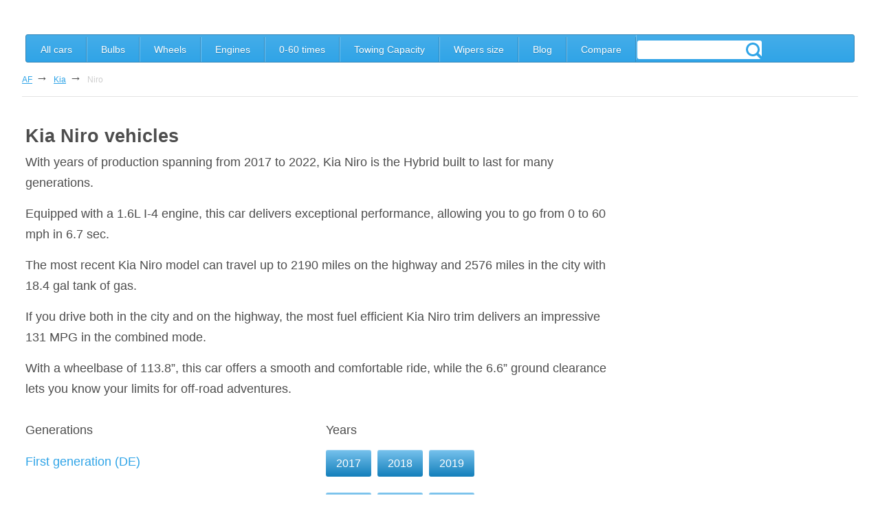

--- FILE ---
content_type: text/html; charset=UTF-8
request_url: https://autofiles.com/kia/niro/
body_size: 11245
content:
<!DOCTYPE html><html><head><meta charset="utf-8"/>
<script>var __ezHttpConsent={setByCat:function(src,tagType,attributes,category,force,customSetScriptFn=null){var setScript=function(){if(force||window.ezTcfConsent[category]){if(typeof customSetScriptFn==='function'){customSetScriptFn();}else{var scriptElement=document.createElement(tagType);scriptElement.src=src;attributes.forEach(function(attr){for(var key in attr){if(attr.hasOwnProperty(key)){scriptElement.setAttribute(key,attr[key]);}}});var firstScript=document.getElementsByTagName(tagType)[0];firstScript.parentNode.insertBefore(scriptElement,firstScript);}}};if(force||(window.ezTcfConsent&&window.ezTcfConsent.loaded)){setScript();}else if(typeof getEzConsentData==="function"){getEzConsentData().then(function(ezTcfConsent){if(ezTcfConsent&&ezTcfConsent.loaded){setScript();}else{console.error("cannot get ez consent data");force=true;setScript();}});}else{force=true;setScript();console.error("getEzConsentData is not a function");}},};</script>
<script>var ezTcfConsent=window.ezTcfConsent?window.ezTcfConsent:{loaded:false,store_info:false,develop_and_improve_services:false,measure_ad_performance:false,measure_content_performance:false,select_basic_ads:false,create_ad_profile:false,select_personalized_ads:false,create_content_profile:false,select_personalized_content:false,understand_audiences:false,use_limited_data_to_select_content:false,};function getEzConsentData(){return new Promise(function(resolve){document.addEventListener("ezConsentEvent",function(event){var ezTcfConsent=event.detail.ezTcfConsent;resolve(ezTcfConsent);});});}</script>
<script>if(typeof _setEzCookies!=='function'){function _setEzCookies(ezConsentData){var cookies=window.ezCookieQueue;for(var i=0;i<cookies.length;i++){var cookie=cookies[i];if(ezConsentData&&ezConsentData.loaded&&ezConsentData[cookie.tcfCategory]){document.cookie=cookie.name+"="+cookie.value;}}}}
window.ezCookieQueue=window.ezCookieQueue||[];if(typeof addEzCookies!=='function'){function addEzCookies(arr){window.ezCookieQueue=[...window.ezCookieQueue,...arr];}}
addEzCookies([{name:"ezoab_6832",value:"mod42; Path=/; Domain=autofiles.com; Max-Age=7200",tcfCategory:"store_info",isEzoic:"true",},{name:"ezosuibasgeneris-1",value:"42319aea-969e-438f-7547-34cfe333c21e; Path=/; Domain=autofiles.com; Expires=Sun, 24 Jan 2027 12:55:52 UTC; Secure; SameSite=None",tcfCategory:"understand_audiences",isEzoic:"true",}]);if(window.ezTcfConsent&&window.ezTcfConsent.loaded){_setEzCookies(window.ezTcfConsent);}else if(typeof getEzConsentData==="function"){getEzConsentData().then(function(ezTcfConsent){if(ezTcfConsent&&ezTcfConsent.loaded){_setEzCookies(window.ezTcfConsent);}else{console.error("cannot get ez consent data");_setEzCookies(window.ezTcfConsent);}});}else{console.error("getEzConsentData is not a function");_setEzCookies(window.ezTcfConsent);}</script><script type="text/javascript" data-ezscrex='false' data-cfasync='false'>window._ezaq = Object.assign({"edge_cache_status":13,"edge_response_time":12,"url":"https://autofiles.com/kia/niro/"}, typeof window._ezaq !== "undefined" ? window._ezaq : {});</script><script type="text/javascript" data-ezscrex='false' data-cfasync='false'>window._ezaq = Object.assign({"ab_test_id":"mod42"}, typeof window._ezaq !== "undefined" ? window._ezaq : {});window.__ez=window.__ez||{};window.__ez.tf={};</script><script type="text/javascript" data-ezscrex='false' data-cfasync='false'>window.ezDisableAds = true;</script>
<script data-ezscrex='false' data-cfasync='false' data-pagespeed-no-defer>var __ez=__ez||{};__ez.stms=Date.now();__ez.evt={};__ez.script={};__ez.ck=__ez.ck||{};__ez.template={};__ez.template.isOrig=true;__ez.queue=__ez.queue||function(){var e=0,i=0,t=[],n=!1,o=[],r=[],s=!0,a=function(e,i,n,o,r,s,a){var l=arguments.length>7&&void 0!==arguments[7]?arguments[7]:window,d=this;this.name=e,this.funcName=i,this.parameters=null===n?null:w(n)?n:[n],this.isBlock=o,this.blockedBy=r,this.deleteWhenComplete=s,this.isError=!1,this.isComplete=!1,this.isInitialized=!1,this.proceedIfError=a,this.fWindow=l,this.isTimeDelay=!1,this.process=function(){f("... func = "+e),d.isInitialized=!0,d.isComplete=!0,f("... func.apply: "+e);var i=d.funcName.split("."),n=null,o=this.fWindow||window;i.length>3||(n=3===i.length?o[i[0]][i[1]][i[2]]:2===i.length?o[i[0]][i[1]]:o[d.funcName]),null!=n&&n.apply(null,this.parameters),!0===d.deleteWhenComplete&&delete t[e],!0===d.isBlock&&(f("----- F'D: "+d.name),m())}},l=function(e,i,t,n,o,r,s){var a=arguments.length>7&&void 0!==arguments[7]?arguments[7]:window,l=this;this.name=e,this.path=i,this.async=o,this.defer=r,this.isBlock=t,this.blockedBy=n,this.isInitialized=!1,this.isError=!1,this.isComplete=!1,this.proceedIfError=s,this.fWindow=a,this.isTimeDelay=!1,this.isPath=function(e){return"/"===e[0]&&"/"!==e[1]},this.getSrc=function(e){return void 0!==window.__ezScriptHost&&this.isPath(e)&&"banger.js"!==this.name?window.__ezScriptHost+e:e},this.process=function(){l.isInitialized=!0,f("... file = "+e);var i=this.fWindow?this.fWindow.document:document,t=i.createElement("script");t.src=this.getSrc(this.path),!0===o?t.async=!0:!0===r&&(t.defer=!0),t.onerror=function(){var e={url:window.location.href,name:l.name,path:l.path,user_agent:window.navigator.userAgent};"undefined"!=typeof _ezaq&&(e.pageview_id=_ezaq.page_view_id);var i=encodeURIComponent(JSON.stringify(e)),t=new XMLHttpRequest;t.open("GET","//g.ezoic.net/ezqlog?d="+i,!0),t.send(),f("----- ERR'D: "+l.name),l.isError=!0,!0===l.isBlock&&m()},t.onreadystatechange=t.onload=function(){var e=t.readyState;f("----- F'D: "+l.name),e&&!/loaded|complete/.test(e)||(l.isComplete=!0,!0===l.isBlock&&m())},i.getElementsByTagName("head")[0].appendChild(t)}},d=function(e,i){this.name=e,this.path="",this.async=!1,this.defer=!1,this.isBlock=!1,this.blockedBy=[],this.isInitialized=!0,this.isError=!1,this.isComplete=i,this.proceedIfError=!1,this.isTimeDelay=!1,this.process=function(){}};function c(e,i,n,s,a,d,c,u,f){var m=new l(e,i,n,s,a,d,c,f);!0===u?o[e]=m:r[e]=m,t[e]=m,h(m)}function h(e){!0!==u(e)&&0!=s&&e.process()}function u(e){if(!0===e.isTimeDelay&&!1===n)return f(e.name+" blocked = TIME DELAY!"),!0;if(w(e.blockedBy))for(var i=0;i<e.blockedBy.length;i++){var o=e.blockedBy[i];if(!1===t.hasOwnProperty(o))return f(e.name+" blocked = "+o),!0;if(!0===e.proceedIfError&&!0===t[o].isError)return!1;if(!1===t[o].isComplete)return f(e.name+" blocked = "+o),!0}return!1}function f(e){var i=window.location.href,t=new RegExp("[?&]ezq=([^&#]*)","i").exec(i);"1"===(t?t[1]:null)&&console.debug(e)}function m(){++e>200||(f("let's go"),p(o),p(r))}function p(e){for(var i in e)if(!1!==e.hasOwnProperty(i)){var t=e[i];!0===t.isComplete||u(t)||!0===t.isInitialized||!0===t.isError?!0===t.isError?f(t.name+": error"):!0===t.isComplete?f(t.name+": complete already"):!0===t.isInitialized&&f(t.name+": initialized already"):t.process()}}function w(e){return"[object Array]"==Object.prototype.toString.call(e)}return window.addEventListener("load",(function(){setTimeout((function(){n=!0,f("TDELAY -----"),m()}),5e3)}),!1),{addFile:c,addFileOnce:function(e,i,n,o,r,s,a,l,d){t[e]||c(e,i,n,o,r,s,a,l,d)},addDelayFile:function(e,i){var n=new l(e,i,!1,[],!1,!1,!0);n.isTimeDelay=!0,f(e+" ...  FILE! TDELAY"),r[e]=n,t[e]=n,h(n)},addFunc:function(e,n,s,l,d,c,u,f,m,p){!0===c&&(e=e+"_"+i++);var w=new a(e,n,s,l,d,u,f,p);!0===m?o[e]=w:r[e]=w,t[e]=w,h(w)},addDelayFunc:function(e,i,n){var o=new a(e,i,n,!1,[],!0,!0);o.isTimeDelay=!0,f(e+" ...  FUNCTION! TDELAY"),r[e]=o,t[e]=o,h(o)},items:t,processAll:m,setallowLoad:function(e){s=e},markLoaded:function(e){if(e&&0!==e.length){if(e in t){var i=t[e];!0===i.isComplete?f(i.name+" "+e+": error loaded duplicate"):(i.isComplete=!0,i.isInitialized=!0)}else t[e]=new d(e,!0);f("markLoaded dummyfile: "+t[e].name)}},logWhatsBlocked:function(){for(var e in t)!1!==t.hasOwnProperty(e)&&u(t[e])}}}();__ez.evt.add=function(e,t,n){e.addEventListener?e.addEventListener(t,n,!1):e.attachEvent?e.attachEvent("on"+t,n):e["on"+t]=n()},__ez.evt.remove=function(e,t,n){e.removeEventListener?e.removeEventListener(t,n,!1):e.detachEvent?e.detachEvent("on"+t,n):delete e["on"+t]};__ez.script.add=function(e){var t=document.createElement("script");t.src=e,t.async=!0,t.type="text/javascript",document.getElementsByTagName("head")[0].appendChild(t)};__ez.dot=__ez.dot||{};__ez.queue.addFileOnce('/detroitchicago/boise.js', '/detroitchicago/boise.js?gcb=195-6&cb=5', true, [], true, false, true, false);__ez.queue.addFileOnce('/parsonsmaize/abilene.js', '/parsonsmaize/abilene.js?gcb=195-6&cb=e80eca0cdb', true, [], true, false, true, false);__ez.queue.addFileOnce('/parsonsmaize/mulvane.js', '/parsonsmaize/mulvane.js?gcb=195-6&cb=e75e48eec0', true, ['/parsonsmaize/abilene.js'], true, false, true, false);__ez.queue.addFileOnce('/detroitchicago/birmingham.js', '/detroitchicago/birmingham.js?gcb=195-6&cb=539c47377c', true, ['/parsonsmaize/abilene.js'], true, false, true, false);</script>
<script data-ezscrex="false" type="text/javascript" data-cfasync="false">window._ezaq = Object.assign({"ad_cache_level":0,"adpicker_placement_cnt":0,"ai_placeholder_cache_level":0,"ai_placeholder_placement_cnt":-1,"domain":"autofiles.com","domain_id":6832,"ezcache_level":2,"ezcache_skip_code":0,"has_bad_image":0,"has_bad_words":0,"is_sitespeed":0,"lt_cache_level":0,"response_size":35370,"response_size_orig":29551,"response_time_orig":1,"template_id":5,"url":"https://autofiles.com/kia/niro/","word_count":0,"worst_bad_word_level":0}, typeof window._ezaq !== "undefined" ? window._ezaq : {});__ez.queue.markLoaded('ezaqBaseReady');</script>
<script type='text/javascript' data-ezscrex='false' data-cfasync='false'>
window.ezAnalyticsStatic = true;

function analyticsAddScript(script) {
	var ezDynamic = document.createElement('script');
	ezDynamic.type = 'text/javascript';
	ezDynamic.innerHTML = script;
	document.head.appendChild(ezDynamic);
}
function getCookiesWithPrefix() {
    var allCookies = document.cookie.split(';');
    var cookiesWithPrefix = {};

    for (var i = 0; i < allCookies.length; i++) {
        var cookie = allCookies[i].trim();

        for (var j = 0; j < arguments.length; j++) {
            var prefix = arguments[j];
            if (cookie.indexOf(prefix) === 0) {
                var cookieParts = cookie.split('=');
                var cookieName = cookieParts[0];
                var cookieValue = cookieParts.slice(1).join('=');
                cookiesWithPrefix[cookieName] = decodeURIComponent(cookieValue);
                break; // Once matched, no need to check other prefixes
            }
        }
    }

    return cookiesWithPrefix;
}
function productAnalytics() {
	var d = {"pr":[6],"omd5":"628a42cf5a32a0c37acd390fc4974ee9","nar":"risk score"};
	d.u = _ezaq.url;
	d.p = _ezaq.page_view_id;
	d.v = _ezaq.visit_uuid;
	d.ab = _ezaq.ab_test_id;
	d.e = JSON.stringify(_ezaq);
	d.ref = document.referrer;
	d.c = getCookiesWithPrefix('active_template', 'ez', 'lp_');
	if(typeof ez_utmParams !== 'undefined') {
		d.utm = ez_utmParams;
	}

	var dataText = JSON.stringify(d);
	var xhr = new XMLHttpRequest();
	xhr.open('POST','/ezais/analytics?cb=1', true);
	xhr.onload = function () {
		if (xhr.status!=200) {
            return;
		}

        if(document.readyState !== 'loading') {
            analyticsAddScript(xhr.response);
            return;
        }

        var eventFunc = function() {
            if(document.readyState === 'loading') {
                return;
            }
            document.removeEventListener('readystatechange', eventFunc, false);
            analyticsAddScript(xhr.response);
        };

        document.addEventListener('readystatechange', eventFunc, false);
	};
	xhr.setRequestHeader('Content-Type','text/plain');
	xhr.send(dataText);
}
__ez.queue.addFunc("productAnalytics", "productAnalytics", null, true, ['ezaqBaseReady'], false, false, false, true);
</script><base href="https://autofiles.com/kia/niro/"/>
	
            		<link rel="alternate" hreflang="en" href="https://autofiles.com/kia/niro/"/>
        	    	    	            <link rel="alternate" hreflang="de" href="https://autofiles.com/de/kia/niro/"/>
    	    	    	            <link rel="alternate" hreflang="fr" href="https://autofiles.com/fr/kia/niro/"/>
    	    	    	            <link rel="alternate" hreflang="it" href="https://autofiles.com/it/kia/niro/"/>
    	    	    	            <link rel="alternate" hreflang="pl" href="https://autofiles.com/pl/kia/niro/"/>
    	    	    	            <link rel="alternate" hreflang="es" href="https://autofiles.com/es/kia/niro/"/>
    	    	    	            <link rel="alternate" hreflang="pt" href="https://autofiles.com/pt/kia/niro/"/>
    	    	    	            <link rel="alternate" hreflang="ro" href="https://autofiles.com/ro/kia/niro/"/>
    	    	    	            <link rel="alternate" hreflang="bg" href="https://autofiles.com/bg/kia/niro/"/>
    	    	    	            <link rel="alternate" hreflang="nl" href="https://autofiles.com/nl/kia/niro/"/>
    	    	    	            <link rel="alternate" hreflang="sv" href="https://autofiles.com/sv/kia/niro/"/>
    	    	    	            <link rel="alternate" hreflang="cs" href="https://autofiles.com/cs/kia/niro/"/>
    	    	    	            <link rel="alternate" hreflang="el" href="https://autofiles.com/el/kia/niro/"/>
    	    	    	            <link rel="alternate" hreflang="hu" href="https://autofiles.com/hu/kia/niro/"/>
    	    	    	            <link rel="alternate" hreflang="tr" href="https://autofiles.com/tr/kia/niro/"/>
    	    	    	            <link rel="alternate" hreflang="fi" href="https://autofiles.com/fi/kia/niro/"/>
    	    	    	            <link rel="alternate" hreflang="no" href="https://autofiles.com/no/kia/niro/"/>
    	    	    	            <link rel="alternate" hreflang="da" href="https://autofiles.com/da/kia/niro/"/>
    	    	    	            <link rel="alternate" hreflang="uk" href="https://autofiles.com/uk/kia/niro/"/>
    	    	    	            <link rel="alternate" hreflang="id" href="https://autofiles.com/id/kia/niro/"/>
            <link rel="alternate" hreflang="x-default" href="https://autofiles.com/kia/niro/"/>
	<title>Kia Niro models by year</title>
	 <meta name="keywords" content="Kia Niro models by year"/>
	 <meta name="description" content="Kia Niro models by year"/>

	<meta name="viewport" content="initial-scale=1"/>
		<link rel="stylesheet" href="/css/burger.css?v=1.1.89&amp;re2"/>
    <link rel="stylesheet" href="/css/bulbicons.css?re2"/>
	<link rel="stylesheet" media="screen" href="/css/screen.css?v=1.1.89&amp;re2"/>
    <link rel="stylesheet" href="/css/responsive.css?v=1.1.89&amp;re2"/>
    <link rel="icon" type="image/x-icon" href="/img/favicon.png"/>
            <style>
    .right-block .right-block {
        max-width: 300px;
        margin-bottom: 40px;
        padding: 14px 6.66666%;
        border: 1px solid #e3e3e3!important;
        -webkit-border-radius: 3px;
        border-radius: 3px;
    }
    .right-block, .right-block.right-block-no-border {
        border: 0!important;
    }

    .right-block.right-block-no-border {
        padding-left: 0;
        padding-right: 0;
    }

.right-block .right-block:last-child {
    margin-bottom: 0;
}

.right-block__specs-list {
    margin-top: 20px;
}

input.search-input {
    width: auto;
    white-space: nowrap;
    height: 100%;
    padding: 6px;
    border: none;
    margin-top: 8px;
}

.search-input-cursor {
    position: absolute;
    top: 20%;
    right: 0;
    z-index: 2;
}
#ezmobfooter, #ez-video-container {
    display: none;	
}
@media screen and (max-width: 600px) {
  .search-form .search-input {
    width: 100%!important;
    opacity: 1!important;
    font-size: inherit;
    height: 100%;
    position: static;
    padding-left: 2em;
    top: -4px!important;
  }

  .search-input-cursor {
    position: absolute;
    top: 20%;
    right: 0;
  }

  }

#topBtn {
	display: none;
	position: fixed;
	bottom: 20px;
	right: 30px;
	z-index: 100001;
	font-size: 18px;
	border: none;
	outline: none;
	background-color: #44ADE9;
	color: white;
	cursor: pointer;
	padding: 15px;
	border-radius: 4px;
}

#topBtn:hover {
	background-color: #555;
}
.disabled {
	pointer-events: none;
	opacity: 0.6;
}
    </style>
<script async="" src="https://pagead2.googlesyndication.com/pagead/js/adsbygoogle.js?client=ca-pub-8319334703508691" crossorigin="anonymous"></script><script src="https://js.hcaptcha.com/1/api.js" async="" defer=""></script><link rel='canonical' href='https://autofiles.com/kia/niro/' />
<script type='text/javascript'>
var ezoTemplate = 'orig_site';
var ezouid = '1';
var ezoFormfactor = '1';
</script><script data-ezscrex="false" type='text/javascript'>
var soc_app_id = '0';
var did = 6832;
var ezdomain = 'autofiles.com';
var ezoicSearchable = 1;
</script></head>

	<!--[if IE]><script src="/js/html5shiv.js"></script><![endif]-->



<body class="l" onscroll="document.querySelector(&#39;#topBtn&#39;).style.display = &#39;block&#39;;"><button id="topBtn" onclick="javascript:this.style.display = &#39;none&#39;; window.location.href=&#39;#top&#39;;" style="">Top</button>
<!-- BEGIN HEADER -->
<div class="visible">
        	<header>
		<a href="/" class="logo" title="Cars technical information"><span>Autofiles</span>.com</a>
	</header>
	<nav id="desctop-menu">
					<ul class="menu-list">
				<li><a href="/">All cars</a></li>
				<li><a href="https://bulb-size.autofiles.com/">Bulbs</a></li>
				<li><a href="/wheels.html">Wheels</a></li>
		        <li><a href="/engine/">Engines</a></li>
				<li><a href="/0-60-times.html">0-60 times</a></li>
				<li><a href="/towing-capacity/">Towing Capacity</a></li>
				<li><a href="/wipers/">Wipers size</a></li>
				<li><a href="/blog/">Blog</a></li>
									<li><a href="/compare/">Compare</a></li>
	            				<li style="position: relative; background: none; padding: 0;">
				    <form name="search-form" class="search-form">
				        <input type="text" name="gsc.q" class="search-input"/>
				        <button><svg class="search-input-cursor" width="32" height="32" fill="#2fa4e7" xmlns="http://www.w3.org/2000/svg" xmlns:xlink="http://www.w3.org/1999/xlink" enable-background="new 0 0 32 32" version="1.1" viewBox="0 0 32 32" xml:space="preserve"><path d="M27.414,24.586l-5.077-5.077C23.386,17.928,24,16.035,24,14c0-5.514-4.486-10-10-10S4,8.486,4,14  s4.486,10,10,10c2.035,0,3.928-0.614,5.509-1.663l5.077,5.077c0.78,0.781,2.048,0.781,2.828,0  C28.195,26.633,28.195,25.367,27.414,24.586z M7,14c0-3.86,3.14-7,7-7s7,3.14,7,7s-3.14,7-7,7S7,17.86,7,14z" id="XMLID_223_"></path></svg></button>
				    </form>    
				</li>
			</ul>
	</nav>
</div>
<header class="position-header position-header-old">
	<nav role="navigation" id="mobile-menu">
	    	    <div id="menuToggle">
	        <input type="checkbox"/>
	        <span></span>
	        <span></span>
	        <span></span>
	        <ul id="menu">
	            <li><a href="/">All cars</a></li>
	            <li><a href="https://bulb-size.autofiles.com/">Bulbs</a></li>
	            <li><a href="/engine/">Engines</a></li>
	            <li><a href="/0-60-times.html">0-60 times</a></li>
	            <li><a href="/wheels.html">Wheels</a></li>
	            <li><a href="/towing-capacity/">Towing Capacity</a></li>
	            <li><a href="/wipers/">Wipers size</a></li>
	            <li><a href="/blog/">Blog</a></li>
	            					<li><a href="/compare/">Compare</a></li>
	            				<li style="position: relative; background: white; height: 40px; padding: 0;">
				    <form name="search-form" class="search-form">
				    <input type="text" name="gsc.q" class="search-input"/>
				    <button><svg class="search-input-cursor" width="32" height="32" fill="#2fa4e7" xmlns="http://www.w3.org/2000/svg" xmlns:xlink="http://www.w3.org/1999/xlink" enable-background="new 0 0 32 32" version="1.1" viewBox="0 0 32 32" xml:space="preserve"><path d="M27.414,24.586l-5.077-5.077C23.386,17.928,24,16.035,24,14c0-5.514-4.486-10-10-10S4,8.486,4,14  s4.486,10,10,10c2.035,0,3.928-0.614,5.509-1.663l5.077,5.077c0.78,0.781,2.048,0.781,2.828,0  C28.195,26.633,28.195,25.367,27.414,24.586z M7,14c0-3.86,3.14-7,7-7s7,3.14,7,7s-3.14,7-7,7S7,17.86,7,14z" id="XMLID_223_"></path></svg></button>
				    </form>
				</li>
	        </ul>
	    </div>
	</nav>
    <a id="top" href="/" class="logo logo-old" title="Cars technical information"><img src="/img/logo_autofiles_new.png"/></a>
</header>
<ul class="breadcrumb">
					<li>
			                                                    			
			
							<a href="/">AF</a><span>→</span>
					</li>
			<li>
			                                                    			
			
							<a href="/kia/">Kia</a><span>→</span>
					</li>
			<li>
			                        			
			
							<a href="#">Niro</a>
					</li>
	</ul>

<main>
	<div class="l-col1">
		<!-- section 1 -->
		<section class="model">
		    			<h1>Kia Niro vehicles</h1>
                        			<p>
                With years of production spanning from 2017 to 2022, Kia Niro is the Hybrid built to last for many generations.            </p>
                                    <p>
                Equipped with a 1.6L I-4 engine, this car delivers exceptional performance, allowing you to go from 0 to 60 mph in 6.7 sec.            </p>
                                    <p>
                The most recent Kia Niro model can travel up to 2190 miles on the highway and 2576 miles in the city with 18.4 gal tank of gas.            </p>
                                                <p>
                If you drive both in the city and on the highway, the most fuel efficient Kia Niro trim delivers an impressive 131 MPG in the combined mode.            </p>
                                    <p>
                With a wheelbase of 113.8”, this car offers a smooth and comfortable ride, while the 6.6” ground clearance lets you know your limits for off-road adventures.			</p>
									<br/>
			<table>
			<thead>
			    <tr>
			        <td>Generations<br/></td>
			        <td>Years<br/></td>
			    </tr>
			</thead>
			<tbody>
									<tr>
			<td>
							<a href="/generations/kia/niro/first-generation-de/">First generation (DE)</a>
						</td>
			<td>
                <ul class="years_list" style="margin-top: 14px;">
                                    <li class="years_list_item">
                    <span>
                                            <a class="btn years_list_link" href="/kia/niro/2017/">2017</a>
                                        </span></li>
                                    <li class="years_list_item">
                    <span>
                                            <a class="btn years_list_link" href="/kia/niro/2018/">2018</a>
                                        </span></li>
                                    <li class="years_list_item">
                    <span>
                                            <a class="btn years_list_link" href="/kia/niro/2019/">2019</a>
                                        </span></li>
                                </ul>
            </td>
            </tr>
									<tr>
			<td>
							<a href="/generations/kia/niro/first-generation-de---facelift/">First generation (DE) - Facelift</a>
						</td>
			<td>
                <ul class="years_list" style="margin-top: 14px;">
                                    <li class="years_list_item">
                    <span>
                                            <a class="btn years_list_link" href="/kia/niro/2020/">2020</a>
                                        </span></li>
                                    <li class="years_list_item">
                    <span>
                                            <a class="btn years_list_link" href="/kia/niro/2021/">2021</a>
                                        </span></li>
                                    <li class="years_list_item">
                    <span>
                                            <a class="btn years_list_link" href="/kia/niro/2022/">2022</a>
                                        </span></li>
                                </ul>
            </td>
            </tr>
						</tbody>
			</table>
			<br/>
			                        <br/>
                        <h2>Kia Niro Comparisons</h2>
            <table>
            <tbody>
                        <tr><td><a href="/compare/kia-niro-vs-kia-niro-ev/">Kia Niro vs Kia Niro EV</a></td></tr>
                        <tr><td><a href="/compare/kia-niro-vs-toyota-corolla-hybrid/">Kia Niro vs Toyota Corolla Hybrid</a></td></tr>
                        <tr><td><a href="/compare/ford-focus-vs-kia-niro/">Ford Focus vs Kia Niro</a></td></tr>
                        <tr><td><a href="/compare/toyota-prius-vs-kia-niro/">Toyota Prius vs Kia Niro</a></td></tr>
                        </tbody>
            </table>
            <br/>
            			<h2>Browse Kia Niro by years</h2>

			 <section class="years_box make">
                <ul class="years_list">
			        				    <li class="years_list_item">
				    				        <a class="btn years_list_link" title="2022 Kia Niro" href="/kia/niro/2022/"><span>2022</span>
				        </a>
				    				    </li>
			        				    <li class="years_list_item">
				    				        <a class="btn years_list_link" title="2021 Kia Niro" href="/kia/niro/2021/"><span>2021</span>
				        </a>
				    				    </li>
			        				    <li class="years_list_item">
				    				        <a class="btn years_list_link" title="2020 Kia Niro" href="/kia/niro/2020/"><span>2020</span>
				        </a>
				    				    </li>
			        				    <li class="years_list_item">
				    				        <a class="btn years_list_link" title="2019 Kia Niro" href="/kia/niro/2019/"><span>2019</span>
				        </a>
				    				    </li>
			        				    <li class="years_list_item">
				    				        <a class="btn years_list_link" title="2018 Kia Niro" href="/kia/niro/2018/"><span>2018</span>
				        </a>
				    				    </li>
			        				    <li class="years_list_item">
				    				        <a class="btn years_list_link" title="2017 Kia Niro" href="/kia/niro/2017/"><span>2017</span>
				        </a>
				    				    </li>
			        	
			</ul></section>
<br/><br/>
		</section>
	</div>
	<div class="l-col2">
		
		<!-- Ezoic - Sidebar Top - sidebar -->
<div id="ezoic-pub-ad-placeholder-101">
		<div class="banner-ver">
	<script async="" src="//pagead2.googlesyndication.com/pagead/js/adsbygoogle.js"></script>
<!-- autotk_300x600 -->
<ins class="adsbygoogle" style="display:inline-block;width:300px;height:600px" data-ad-client="ca-pub-3243264408777652" data-ad-slot="2437689257"></ins>
<script>
(adsbygoogle = window.adsbygoogle || []).push({});
</script>
		</div>
</div>
<!-- End Ezoic - Sidebar Top - sidebar -->
		
		
		
		<section>
        <!-- <a target="_blank" rel="nofollow" href="https://www.amazon.com/b/?tag=banner300-interior-20&amp;linkCode=ur1&amp;node=15857501">
        <img src="https://images-na.ssl-images-amazon.com/images/G/01/img14/automotive/associates/13493_automotive_evergreen_assoc_300x250-7.gif" class="car-characteristics__img">
    </a> -->
    <a style="display: block;" target="_blank" href="https://ownery.com/sign-up">
        <img src="/img/ownery_banner.jpg" class="car-characteristics__img"/>
    </a>
    

</section>
<br/>
<section class="right-block right-block-no-border">
                <section class="right-block">
        <h2 align="center" class="section-name_2">
            <a href="/kia/niro/">Kia Niro specs</a>
        			<br/>
			<a href="/compare/">Compare</a>
		    
        </h2>
        </section>
                
        		<section class="right-block">
			<h2 class="section-name_2">Performance</h2>
                <table class="right-block__specs-list">
					<tbody>
					                        <tr>
                            <td>
                                <a title="Engine" class="icon engine" href="/engine/kia/niro/">Engine</a>
                            </td>
                        </tr>
                    
                    						<tr>
							<td>
								<a title="0-60 times" class="speed" href="/0-60-times/kia/niro/">0-60 times</a>
							</td>
						</tr>
					
                                            <tr>
                            <td>
                                <a title="Horsepower" href="/hp/kia/niro/" class="icon hp">Horsepower</a>
                            </td>
                        </tr>
                    
                                            <tr>
                            <td>
                                <a title="Upgrades" href="/upgrades/kia/niro/" class="icon upgrades">Upgrades</a>
                            </td>
                        </tr>
                    
                    </tbody>
                </table>
        </section>
        
        		<section class="right-block">
			<h2 class="section-name_2">Exterior</h2>
                <table class="right-block__specs-list">
					<tbody>
											<tr>
							<td>
								<a title="Wheels" class="rim" href="/wheels/kia/niro/">Wheels</a>
							</td>						
						</tr>
					
											<tr>
							<td>
								<a title="Wheel Interchange" class="icon wheel-interchange" href="/wheel-interchange/kia/niro/">Wheel Interchange</a>
							</td>
						</tr>
					
                    
                    						<tr>
							<td>
								<a class="icon bulbs" title="Bulbs" href="https://bulb-size.autofiles.com/kia/niro/">Bulbs</a>
							</td>
						</tr>
					
                    						<tr>
							<td>
								<a class="icon dimensions" title="Dimensions" href="/dimensions/kia/niro/">Dimensions</a>
							</td>
						</tr>
					
                    						<tr>
							<td>
								<a class="icon clearance" title="Ground clearance" href="/ground-clearance/kia/niro/">Ground clearance</a>
							</td>
						</tr>
					
                                            <tr>
                            <td>
                                <a class="icon weight" title="Weight" href="/weight/kia/niro/">Weight</a>
                            </td>
                        </tr>
                    
                                            <tr>
                            <td>
                                <a title="Upgrades" href="/upgrades/kia/niro/" class="icon upgrades">Upgrades</a>
                            </td>
                        </tr>
                    
					</tbody>
				</table>
		</section>
		
        		<section class="right-block">
			<h2 class="section-name_2">Interior</h2>
                <table class="right-block__specs-list">
					<tbody>
											<tr>
							<td>
								<a class="icon steering_wheel" title="Steering wheel size" href="/steering-wheel-size/kia/niro/">Steering wheel</a>
							</td>
						</tr>
					
                                            <tr>
                            <td>
                               <a class="icon speaker_size" title="Speakers size" href="/speaker-size/kia/niro/">Speakers size</a>
                            </td>
                        </tr>
                    
                                            <tr>
                            <td>
                                <a title="Upgrades" href="/upgrades/kia/niro/" class="icon upgrades">Upgrades</a>
                            </td>
                        </tr>
                    
                    </tbody>
                </table>
        </section>
        
        		<section class="right-block">
			<h2 class="section-name_2">Maintenance</h2>	
				<table class="right-block__specs-list">
				    <tbody>
                    						<tr>
							<td>
								<a class="icon towing" title="Towing Capacity" href="/towing-capacity/kia/niro/">Towing Capacity</a>
							</td>
						</tr>
					
                    						<tr>
							<td>
								<a class="icon oil_capacity" title="Oil Capacity" href="/oil-capacity/kia/niro/">Oil Capacity</a>
							</td>
						</tr>
					
                    
                    						<tr>
							<td>
								<a class="icon fuses" title="Fuses" href="/fuses/kia/niro/">Fuses</a>
							</td>
						</tr>
					
                    						<tr>
							<td>
								<a class="icon gastanksize" title="Gas tank size" href="/gas-tank-size/kia/niro/">Gas tank size</a>
							</td>
						</tr>
										
					
                    						<tr>
							<td>
								<a class="icon gastype" title="Gas type" href="/gas-type/kia/niro/">Gas type</a>
							</td>
						</tr>
										
					
						
					    <tr>
							<td>
								<a class="icon cargospace" title="Cargo space" href="/cargo-space/kia/niro/">Cargo space</a>
							</td>
						</tr>
					
                    				
				    						<tr>
							<td>
								<a class="icon safetyrating" title="Safety ratings" href="/safety-ratings/kia/niro/">Safety ratings</a>
							</td>
						</tr>
					
                                            <tr>
                            <td>
                                <a class="icon complaints" title="Complaints" href="/complaints/kia/niro/">Complaints</a>
                            </td>
                        </tr>
                    
                                            <tr>
                            <td>
                                <a class="icon generations" title="Generations" href="/generations/kia/niro/">Generations</a>
                            </td>
                        </tr>
                    
                                            <tr>
                            <td>
                                <a title="Upgrades" href="/upgrades/kia/niro/" class="icon upgrades">Upgrades</a>
                            </td>
                        </tr>
                                        
                                             <tr>
                            <td>
                                <a title="Manuals" href="/manuals/kia/niro/" class="icon manuals">Manuals</a>
                            </td>
                        </tr>
                                        
                                            <tr>
                            <td>
                                <a title="Mpg" href="/mpg/kia/niro/" class="icon mpg">Mpg</a>
                            </td>
                        </tr>
                    

					</tbody>
                </table>
            </section>
            						
</section>
			
		
<iframe src="//z-na.amazon-adsystem.com/widgets/q?ServiceVersion=20070822&amp;Operation=GetAdHtml&amp;ID=OneJS&amp;OneJS=1&amp;banner_type=setandforget&amp;campaigns=holsetforget2016&amp;placement=assoc_banner_placement_default&amp;region=US&amp;marketplace=amazon&amp;ad_type=banner&amp;height=250&amp;width=300&amp;f=ifr&amp;linkID=7b34fae1f68b86837e762f842102820a&amp;t=auto036-20&amp;tracking_id=auto036-20" width="300" height="250" scrolling="no" border="0" marginwidth="0" style="border:none;" frameborder="0"></iframe>
		
	</div>
</main>
<div class="l-col1" style="margin-top: 25px; clear: both;">
	<p>Forgive our ad-diction! It&#39;s just our funky little way of keeping the lights on. Bear with us!</p>
</div>

<!-- BEGIN FOOTER -->
<footer>

		<section class="footer__copyright"><br/>
                				        				    		    		                    <span>EN</span>
                                                                                                            |
                                                    		 
				                    <a href="/de/kia/niro/">DE</a>
                                                                                                    |
                                                    		 
				                    <a href="/fr/kia/niro/">FR</a>
                                                                                                    |
                                                    		 
				                    <a href="/it/kia/niro/">IT</a>
                                                                                                    |
                                                    		 
				                    <a href="/pl/kia/niro/">PL</a>
                                                                                                    |
                                                    		 
				                    <a href="/es/kia/niro/">ES</a>
                                                                                                    |
                                                    		 
				                    <a href="/pt/kia/niro/">PT</a>
                                                                                                    |
                                                    		 
				                    <a href="/ro/kia/niro/">RO</a>
                                                                                                    |
                                                    		 
				                    <a href="/bg/kia/niro/">BG</a>
                                                                                                    |
                                                    		 
				                    <a href="/nl/kia/niro/">NL</a>
                                                                                                    |
                                                    		 
				                    <a href="/sv/kia/niro/">SV</a>
                                                                                                    |
                                                    		 
				                    <a href="/cs/kia/niro/">CS</a>
                                                                                                    |
                                                    		 
				                    <a href="/el/kia/niro/">EL</a>
                                                                                                    |
                                                    		 
				                    <a href="/hu/kia/niro/">HU</a>
                                                                                                    |
                                                    		 
				                    <a href="/tr/kia/niro/">TR</a>
                                                                                                    |
                                                    		 
				                    <a href="/fi/kia/niro/">FI</a>
                                                                                                    |
                                                    		 
				                    <a href="/no/kia/niro/">NO</a>
                                                                                                    |
                                                    		 
				                    <a href="/da/kia/niro/">DA</a>
                                                                                                    |
                                                    		 
				                    <a href="/uk/kia/niro/">UK</a>
                                                                                                    |
                                                    		 
				                    <a href="/id/kia/niro/">ID</a>
                                                                                    <br/>		<span>© 2015 - 2026 Autofiles.com. All Rights Reserved.</span>

            <a rel="nofollow" href="/privacy-policy.html">Privacy policy</a> <a rel="nofollow" href="/about.html">About Us</a> 
            <a rel="nofollow" href="/contacts.html">Contacts</a>
                            <a rel="nofollow" href="/become-contributor/">Contribute</a>
			                            <a rel="nofollow" href="/vin-check/">VIN Check</a>
						        </section>
</footer>


<script>
  (function(i,s,o,g,r,a,m){i['GoogleAnalyticsObject']=r;i[r]=i[r]||function(){
  (i[r].q=i[r].q||[]).push(arguments)},i[r].l=1*new Date();a=s.createElement(o),
  m=s.getElementsByTagName(o)[0];a.async=1;a.src=g;m.parentNode.insertBefore(a,m)
  })(window,document,'script','https://www.google-analytics.com/analytics.js','ga');

  ga('create', 'UA-2389032-31', 'auto');
  ga('send', 'pageview');

</script>


<script type="text/javascript" src="//cdn.geni.us/snippet.min.js" defer=""></script>
<script type="text/javascript">
document.addEventListener("DOMContentLoaded", function() {
var tsid =123394;
Genius.amazon.convertLinks(tsid, true, "https://buy.geni.us"); });
</script>
<script type="text/javascript" src="https://s.skimresources.com/js/131389X1726026.skimlinks.js"></script>

<!-- Start of LiveChat (www.livechat.com) code -->
<script>
    window.__lc = window.__lc || {};
    window.__lc.license = 16735005;
    ;(function(n,t,c){function i(n){return e._h?e._h.apply(null,n):e._q.push(n)}var e={_q:[],_h:null,_v:"2.0",on:function(){i(["on",c.call(arguments)])},once:function(){i(["once",c.call(arguments)])},off:function(){i(["off",c.call(arguments)])},get:function(){if(!e._h)throw new Error("[LiveChatWidget] You can't use getters before load.");return i(["get",c.call(arguments)])},call:function(){i(["call",c.call(arguments)])},init:function(){var n=t.createElement("script");n.async=!0,n.type="text/javascript",n.src="https://cdn.livechatinc.com/tracking.js",t.head.appendChild(n)}};!n.__lc.asyncInit&&e.init(),n.LiveChatWidget=n.LiveChatWidget||e}(window,document,[].slice))
</script>
<noscript><a href="https://www.livechat.com/chat-with/16735005/" rel="nofollow">Chat with us</a>, powered by <a href="https://www.livechat.com/?welcome" rel="noopener nofollow" target="_blank">LiveChat</a></noscript>
<!-- End of LiveChat code -->



<script data-cfasync="false">function _emitEzConsentEvent(){var customEvent=new CustomEvent("ezConsentEvent",{detail:{ezTcfConsent:window.ezTcfConsent},bubbles:true,cancelable:true,});document.dispatchEvent(customEvent);}
(function(window,document){function _setAllEzConsentTrue(){window.ezTcfConsent.loaded=true;window.ezTcfConsent.store_info=true;window.ezTcfConsent.develop_and_improve_services=true;window.ezTcfConsent.measure_ad_performance=true;window.ezTcfConsent.measure_content_performance=true;window.ezTcfConsent.select_basic_ads=true;window.ezTcfConsent.create_ad_profile=true;window.ezTcfConsent.select_personalized_ads=true;window.ezTcfConsent.create_content_profile=true;window.ezTcfConsent.select_personalized_content=true;window.ezTcfConsent.understand_audiences=true;window.ezTcfConsent.use_limited_data_to_select_content=true;window.ezTcfConsent.select_personalized_content=true;}
function _clearEzConsentCookie(){document.cookie="ezCMPCookieConsent=tcf2;Domain=.autofiles.com;Path=/;expires=Thu, 01 Jan 1970 00:00:00 GMT";}
_clearEzConsentCookie();if(typeof window.__tcfapi!=="undefined"){window.ezgconsent=false;var amazonHasRun=false;function _ezAllowed(tcdata,purpose){return(tcdata.purpose.consents[purpose]||tcdata.purpose.legitimateInterests[purpose]);}
function _handleConsentDecision(tcdata){window.ezTcfConsent.loaded=true;if(!tcdata.vendor.consents["347"]&&!tcdata.vendor.legitimateInterests["347"]){window._emitEzConsentEvent();return;}
window.ezTcfConsent.store_info=_ezAllowed(tcdata,"1");window.ezTcfConsent.develop_and_improve_services=_ezAllowed(tcdata,"10");window.ezTcfConsent.measure_content_performance=_ezAllowed(tcdata,"8");window.ezTcfConsent.select_basic_ads=_ezAllowed(tcdata,"2");window.ezTcfConsent.create_ad_profile=_ezAllowed(tcdata,"3");window.ezTcfConsent.select_personalized_ads=_ezAllowed(tcdata,"4");window.ezTcfConsent.create_content_profile=_ezAllowed(tcdata,"5");window.ezTcfConsent.measure_ad_performance=_ezAllowed(tcdata,"7");window.ezTcfConsent.use_limited_data_to_select_content=_ezAllowed(tcdata,"11");window.ezTcfConsent.select_personalized_content=_ezAllowed(tcdata,"6");window.ezTcfConsent.understand_audiences=_ezAllowed(tcdata,"9");window._emitEzConsentEvent();}
function _handleGoogleConsentV2(tcdata){if(!tcdata||!tcdata.purpose||!tcdata.purpose.consents){return;}
var googConsentV2={};if(tcdata.purpose.consents[1]){googConsentV2.ad_storage='granted';googConsentV2.analytics_storage='granted';}
if(tcdata.purpose.consents[3]&&tcdata.purpose.consents[4]){googConsentV2.ad_personalization='granted';}
if(tcdata.purpose.consents[1]&&tcdata.purpose.consents[7]){googConsentV2.ad_user_data='granted';}
if(googConsentV2.analytics_storage=='denied'){gtag('set','url_passthrough',true);}
gtag('consent','update',googConsentV2);}
__tcfapi("addEventListener",2,function(tcdata,success){if(!success||!tcdata){window._emitEzConsentEvent();return;}
if(!tcdata.gdprApplies){_setAllEzConsentTrue();window._emitEzConsentEvent();return;}
if(tcdata.eventStatus==="useractioncomplete"||tcdata.eventStatus==="tcloaded"){if(typeof gtag!='undefined'){_handleGoogleConsentV2(tcdata);}
_handleConsentDecision(tcdata);if(tcdata.purpose.consents["1"]===true&&tcdata.vendor.consents["755"]!==false){window.ezgconsent=true;(adsbygoogle=window.adsbygoogle||[]).pauseAdRequests=0;}
if(window.__ezconsent){__ezconsent.setEzoicConsentSettings(ezConsentCategories);}
__tcfapi("removeEventListener",2,function(success){return null;},tcdata.listenerId);if(!(tcdata.purpose.consents["1"]===true&&_ezAllowed(tcdata,"2")&&_ezAllowed(tcdata,"3")&&_ezAllowed(tcdata,"4"))){if(typeof __ez=="object"&&typeof __ez.bit=="object"&&typeof window["_ezaq"]=="object"&&typeof window["_ezaq"]["page_view_id"]=="string"){__ez.bit.Add(window["_ezaq"]["page_view_id"],[new __ezDotData("non_personalized_ads",true),]);}}}});}else{_setAllEzConsentTrue();window._emitEzConsentEvent();}})(window,document);</script><script defer src="https://static.cloudflareinsights.com/beacon.min.js/vcd15cbe7772f49c399c6a5babf22c1241717689176015" integrity="sha512-ZpsOmlRQV6y907TI0dKBHq9Md29nnaEIPlkf84rnaERnq6zvWvPUqr2ft8M1aS28oN72PdrCzSjY4U6VaAw1EQ==" data-cf-beacon='{"version":"2024.11.0","token":"98e23464fd29469da6ca9b0f54c6f9a3","r":1,"server_timing":{"name":{"cfCacheStatus":true,"cfEdge":true,"cfExtPri":true,"cfL4":true,"cfOrigin":true,"cfSpeedBrain":true},"location_startswith":null}}' crossorigin="anonymous"></script>
</body></html>

--- FILE ---
content_type: text/html; charset=utf-8
request_url: https://www.google.com/recaptcha/api2/aframe
body_size: 268
content:
<!DOCTYPE HTML><html><head><meta http-equiv="content-type" content="text/html; charset=UTF-8"></head><body><script nonce="OS1apg1qiNHFxFtB-QxKMA">/** Anti-fraud and anti-abuse applications only. See google.com/recaptcha */ try{var clients={'sodar':'https://pagead2.googlesyndication.com/pagead/sodar?'};window.addEventListener("message",function(a){try{if(a.source===window.parent){var b=JSON.parse(a.data);var c=clients[b['id']];if(c){var d=document.createElement('img');d.src=c+b['params']+'&rc='+(localStorage.getItem("rc::a")?sessionStorage.getItem("rc::b"):"");window.document.body.appendChild(d);sessionStorage.setItem("rc::e",parseInt(sessionStorage.getItem("rc::e")||0)+1);localStorage.setItem("rc::h",'1769259370148');}}}catch(b){}});window.parent.postMessage("_grecaptcha_ready", "*");}catch(b){}</script></body></html>

--- FILE ---
content_type: text/css
request_url: https://autofiles.com/css/burger.css?v=1.1.89&re2
body_size: 90
content:
body {
    margin: 0;
    padding: 0
}

#mobile-menu{
    display: none;
}

.position-header{
    display: none;
}

#menuToggle {
    display: block;
    position: relative;
    z-index: 10;
    -webkit-user-select: none;
    user-select: none
}

#menuToggle a {
    text-decoration: none;
    color: #fff;
    transition: color .3s ease
}

#menuToggle li:hover {
    background-color: #328bbf;
    transition: background .5s ease
}

#menuToggle input {
    display: block;
    width: 40px;
    height: 32px;
    position: absolute;
    top: 0;
    left: 0;
    cursor: pointer;
    opacity: 0;
    z-index: 2;
    -webkit-touch-callout: none
}

#menuToggle span {
    display: block;
    width: 33px;
    height: 4px;
    margin-bottom: 5px;
    position: relative;
    background: #328bbf;
    border-radius: 3px;
    z-index: 1;
    transform-origin: 4px 0;
    transition: transform .5s cubic-bezier(.77, .2, .05, 1), background .5s cubic-bezier(.77, .2, .05, 1), opacity .55s ease
}

#menuToggle span:first-child {
    transform-origin: 0% 0%
}

#menuToggle span:nth-last-child(2) {
    transform-origin: 0% 100%
}

#menuToggle input:checked~span {
    opacity: 1;
    transform: rotate(45deg)translate(-2px, -1px);
    background: #fff
}

#menuToggle input:checked~span:nth-last-child(3) {
    opacity: 0;
    transform: rotate(0)scale(.2, .2)
}

#menuToggle input:checked~span:nth-last-child(2) {
    transform: rotate(-45deg)translate(0, -1px)
}

#menu {
    position: absolute;
    width: 300px;
    height: 100vh;
    margin: -100px 0 0 -50px;
    padding: 120px 0 80px;
    background: #5cabda;
    list-style-type: none;
    -webkit-font-smoothing: antialiased;
    transform-origin: 0% 0%;
    transform: translate(-100%, 0);
    transition: transform .5s cubic-bezier(.77, .2, .05, 1)
}

#menu li {
    padding: 8px 50px;
    font-size: 22px;
    line-height: 1.2;
}

#menuToggle input:checked~ul {
    transform: none
}

--- FILE ---
content_type: text/css
request_url: https://autofiles.com/css/bulbicons.css?re2
body_size: -38
content:
.ash:before {
    content: url("/img/bulbicons/ash-tray-light-bulb.svg");
    float: left;
    width: 24px;
    margin: 0 8px 0 0;
}

.auto:before {
    content: url("/img/bulbicons/automatic-transmission-indicator-light-bulb.svg");
    float: left;
    width: 24px;
    margin: 0 8px 0 0;
}

.backup:before {
    content: url("/img/bulbicons/back-up-light-bulb.svg");
    float: left;
    width: 24px;
    margin: 0 8px 0 0;
}

.brake:before {
    content: url("/img/bulbicons/brake-light-bulb.svg");
    float: left;
    width: 24px;
    margin: 0 8px 0 0;
}

.stop:before {
    content: url("/img/bulbicons/center-high-mount-stop-light-bulb.svg");
    float: left;
    width: 24px;
    margin: 0 8px 0 0;
}

.clock:before {
    content: url("/img/bulbicons/clock-light.svg");
    float: left;
    width: 24px;
    margin: 0 8px 0 0;
}

.corner:before {
    content: url("/img/bulbicons/cornering-light-bulb.svg");
    float: left;
    width: 24px;
    margin: 0 8px 0 0;
}

.courtesy:before {
    content: url("/img/bulbicons/courtesy-light-bulb.svg");
    float: left;
    width: 24px;
    margin: 0 8px 0 0;
}

.daytime:before {
    content: url("/img/bulbicons/daytime-running-light-bulb.svg");
    float: left;
    width: 24px;
    margin: 0 8px 0 0;
}

.dome:before {
    content: url("/img/bulbicons/dome-light-bulb.svg");
    float: left;
    width: 24px;
    margin: 0 8px 0 0;
}

.engine:before {
    content: url("/img/bulbicons/engine-compartment-light-bulb.svg");
    float: left;
    width: 24px;
    margin: 0 8px 0 0;
}

.fogfront:before {
    content: url("/img/bulbicons/fog-light-bulb-front.svg");
    float: left;
    width: 24px;
    margin: 0 8px 0 0;
}

.fogrear:before {
    content: url("/img/bulbicons/fog-light-bulb-rear.svg");
    float: left;
    width: 24px;
    margin: 0 8px 0 0;
}

.glove:before {
    content: url("/img/bulbicons/glove-box-light-bulb.svg");
    float: left;
    width: 24px;
    margin: 0 8px 0 0;
}

.highlow:before {
    content: url("/img/bulbicons/headlight-bulb-high-beam-and-low-beam.svg");
    float: left;
    width: 24px;
    margin: 0 8px 0 0;
}

.high:before {
    content: url("/img/bulbicons/headlight-bulb-high-beam.svg");
    float: left;
    width: 24px;
    margin: 0 8px 0 0;
}

.low:before {
    content: url("/img/bulbicons/headlight-bulb-low-beam.svg");
    float: left;
    width: 24px;
    margin: 0 8px 0 0;
}

.ignit:before {
    content: url("/img/bulbicons/ignition-light.svg");
    float: left;
    width: 24px;
    margin: 0 8px 0 0;
}

.instr:before {
    content: url("/img/bulbicons/instrument-panel-light-bulb.svg");
    float: left;
    width: 24px;
    margin: 0 8px 0 0;
}

.inter:before {
    content: url("/img/bulbicons/interior-door-light-bulb.svg");
    float: left;
    width: 24px;
    margin: 0 8px 0 0;
}

.lic:before {
    content: url("/img/bulbicons/license-plate-light-bulb.svg");
    float: left;
    width: 24px;
    margin: 0 8px 0 0;
}

.map:before {
    content: url("/img/bulbicons/map-light-bulb.svg");
    float: left;
    width: 24px;
    margin: 0 8px 0 0;
}

.parkbr:before {
    content: url("/img/bulbicons/parking-brake-indicator-light.svg");
    float: left;
    width: 24px;
    margin: 0 8px 0 0;
}

.park:before {
    content: url("/img/bulbicons/parking-light-bulb.svg");
    float: left;
    width: 24px;
    margin: 0 8px 0 0;
}

.radiodial:before {
    content: url("/img/bulbicons/radio-dial-light.svg");
    float: left;
    width: 24px;
    margin: 0 8px 0 0;
}

.radiodis:before {
    content: url("/img/bulbicons/radio-display-light.svg");
    float: left;
    width: 24px;
    margin: 0 8px 0 0;
}

.seat:before {
    content: url("/img/bulbicons/seat-belt-light-bulb.svg");
    float: left;
    width: 24px;
    margin: 0 8px 0 0;
}

.sidefront:before {
    content: url("/img/bulbicons/side-marker-light-bulb-front.svg");
    float: left;
    width: 24px;
    margin: 0 8px 0 0;
}

.siderear:before {
    content: url("/img/bulbicons/side-marker-light-bulb-rear.svg");
    float: left;
    width: 24px;
    margin: 0 8px 0 0;
}

.step:before {
    content: url("/img/bulbicons/stepwell-light-bulb.svg");
    float: left;
    width: 24px;
    margin: 0 8px 0 0;
}

.tail:before {
    content: url("/img/bulbicons/tail-light-bulb.svg");
    float: left;
    width: 24px;
    margin: 0 8px 0 0;
}

.trunk:before {
    content: url("/img/bulbicons/trunk-or-cargo-area-light.svg");
    float: left;
    width: 24px;
    margin: 0 8px 0 0;
}

.turnind:before {
    content: url("/img/bulbicons/turn-signal-indicator-light-bulb.svg");
    float: left;
    width: 24px;
    margin: 0 8px 0 0;
}

.turnfront:before {
    content: url("/img/bulbicons/turn-signal-light-bulb-front.svg");
    float: left;
    width: 24px;
    margin: 0 8px 0 0;
}

.turnrear:before {
    content: url("/img/bulbicons/turn-signal-light-bulb-rear.svg");
    float: left;
    width: 24px;
    margin: 0 8px 0 0;
}

.vanity:before {
    content: url("/img/bulbicons/vanity-mirror-light-bulb.svg");
    float: left;
    width: 24px;
    margin: 0 8px 0 0;
}

--- FILE ---
content_type: text/css
request_url: https://autofiles.com/css/screen.css?v=1.1.89&re2
body_size: 10699
content:
*, *::before, *::after {
    box-sizing: border-box;
}

html, body, div, span, applet, object, iframe, h1, h2, h3, h4, h5, h6, p, blockquote, pre, a, abbr, acronym, address, big, cite, code, del, dfn, em, img, ins, kbd, q, s, samp, small, strike, strong, sub, sup, tt, var, b, u, i, center, dl, dt, dd, ol, ul, li, fieldset, form, label, legend, table, caption, tbody, tfoot, thead, tr, th, td, article, aside, canvas, details, embed, figure, figcaption, footer, header, hgroup, menu, nav, output, ruby, section, summary, time, mark, audio, video {
    margin: 0;
    padding: 0;
    border: 0;
}

body, html {
    height: 100%;
}

img, fieldset, a img {
    border: none;
    max-width: 100%;
}

input[type="submit"], button {
    cursor: pointer;
}

textarea {
    overflow: auto;
}

input, button {
    margin: 0;
    padding: 0;
    border: 0;
}

input, textarea, select, button, h1, h2, h3, h4, h5, h6, a, span, a:focus {
    outline: none;
}

ul, ol {
    list-style-type: none;
}

p + p {
    margin-top: 15px;
}

@media only screen and (min-device-width: 320px) and (max-device-width: 480px) {
    * {
        -webkit-text-size-adjust: none;
    }

    .make .make__vehicle-specs li {
        padding: 0 10px;
        display: block !important;
        margin-right: 0 !important;
        padding-right: 0 !important;
        border-right: none !important;
    }

    .make .make__vehicle-specs li:nth-child(even) {
        background-color: #f5f2f2;
    }
}

table {
    border-spacing: 0;
    border-collapse: collapse;
    width: 100%;
}

html {
    font-size: 62.5%;
}

body {
    font-family: 'Roboto', Arial, sans-serif;
    font-size: 18px;
    line-height: 1.7;
    color: #4d4d4d;
}

body a {
    color: #2fa4e7;
    text-decoration: none;
}

body a:hover {
    color: #000;
}

@font-face {
    font-display: optional;
    font-family: 'Roboto', "helveticaneuecyr-roman";
    src: url("fonts/helveticaneuecyr-roman.eot");
    src: url("fonts/helveticaneuecyr-roman.eot?#iefix") format("embedded-opentype"), url("fonts/helveticaneuecyr-roman.woff") format("woff"), url("fonts/helveticaneuecyr-roman.ttf") format("truetype");
    font-weight: normal;
    font-style: normal;
}

@font-face {
    font-display: optional;
    font-family: 'Roboto', "helveticaneuecyr-light";
    src: url("fonts/helveticaneuecyr-light.eot");
    src: url("fonts/helveticaneuecyr-light.eot?#iefix") format("embedded-opentype"), url("fonts/helveticaneuecyr-light.woff") format("woff"), url("fonts/helveticaneuecyr-light.ttf") format("truetype");
    font-weight: normal;
    font-style: normal;
}

@font-face {
    font-display: optional;
    font-family: 'Roboto', "helveticaneuecyr-bold";
    src: url("fonts/helveticaneuecyr-bold.eot");
    src: url("fonts/helveticaneuecyr-bold.eot?#iefix") format("embedded-opentype"), url("fonts/helveticaneuecyr-bold.woff") format("woff"), url("fonts/helveticaneuecyr-bold.ttf") format("truetype");
    font-weight: normal;
    font-style: normal;
}

.l {
    width: 95% !important;
    min-width: 280px;
    margin: 0 auto;
    -webkit-box-sizing: border-box;
    -moz-box-sizing: border-box;
    box-sizing: border-box;
    *zoom: 1;
}

.l:after {
    content: " ";
    display: table;
    clear: both;
}

.l .l-col1 {
    padding-left: 5px;
    -webkit-box-sizing: border-box;
    -moz-box-sizing: border-box;
    box-sizing: border-box;
}

.x-hidden {
    overflow-x: hidden;
}

@media only screen and (max-width: 980px) {
    .l .l-col1 {
        float: none;
        width: 100%;
        padding-right: 5px;
    }
}

.l .l-col2 {
    max-width: 300px;
    margin: 0 auto;
    padding-right: 5px;
    -webkit-box-sizing: border-box;
    -moz-box-sizing: border-box;
    box-sizing: border-box;
}

@media only screen and (max-width: 980px) {
    .l .l-col2 {
        float: none;
        width: 400px;
        margin: 0 auto;
    }
}

.container {
    max-width: 1230px;
    padding: 0 15px;
    margin: 0 auto;
}

header {
    *zoom: 1;
    padding: 0 5px;
    line-height: 65px;
    margin: 0 auto;
}

header:after {
    content: " ";
    display: table;
    clear: both;
}

.logo {
    display: block;
    float: left;
    font-family: 'Roboto', "helveticaneuecyr-roman", Arial, sans-serif;
    font-size: 2.8rem;
    text-decoration: none;
    margin-right: 12.41667%;
    margin-bottom: 10px;
    position: absolute;
    top: -28.6em;
    max-height: 40px;
}

.logo span {
    color: #2fa4e7;
}

.logo:hover {
    color: #4d4d4d;
}

@media only screen and (max-width: 1090px) {
    .logo {
        margin-right: 5%;
    }
}

.btn {
    background: #2fa4e7;
    -webkit-box-shadow: 0 1px 1px 0 rgba(255, 255, 255, 0.3) inset;
    box-shadow: 0 1px 1px 0 rgba(255, 255, 255, 0.3) inset;
    font-family: "helveticaneuecyr-bold", Arial, sans-serif;
    color: white;
    -webkit-border-radius: 3px;
    border-radius: 3px;
    -webkit-transition: background 0.2s linear, box-shadow .2s;
    -moz-transition: background 0.2s linear, box-shadow .2s;
    -o-transition: background 0.2s linear, box-shadow .2s;
    transition: background 0.2s linear, box-shadow .2s;
}

.btn:hover {
    text-decoration: none;
    background: #2d7caa;
    -webkit-box-shadow: none;
    box-shadow: none;
    color: white;
}

.btn:active {
    -webkit-transform: translateY(1px);
    -moz-transform: translateY(1px);
    -ms-transform: translateY(1px);
    -o-transform: translateY(1px);
    transform: translateY(1px);
}

.menu-list {
    background: #44ade9;
    background: -moz-linear-gradient(top, #44ade9 0%, #30a4e7 100%);
    background: -webkit-gradient(linear, left top, left bottom, color-stop(0%, #44ade9), color-stop(100%, #30a4e7));
    background: -webkit-linear-gradient(top, #44ade9 0%, #30a4e7 100%);
    background: -o-linear-gradient(top, #44ade9 0%, #30a4e7 100%);
    background: -ms-linear-gradient(top, #44ade9 0%, #30a4e7 100%);
    background: linear-gradient(to bottom, #44ade9 0%, #30a4e7 100%);
    filter: progid:DXImageTransform.Microsoft.gradient(startColorstr='#44ade9', endColorstr='#30a4e7', GradientType=0);
    border: 1px solid #3084b6;
    -webkit-border-radius: 3px;
    border-radius: 3px;
    font-size: 0;
    margin: 0 5px;
    -webkit-box-sizing: border-box;
    -moz-box-sizing: border-box;
    box-sizing: border-box;
}

.menu-list li {
    font-size: 18px;
    font-size: 1.4rem;
    border-left: 1px solid rgba(255, 255, 255, 0.3);
    border-right: 1px solid #328bbf;
    -webkit-transition: 0.2s linear;
    -moz-transition: 0.2s linear;
    -o-transition: 0.2s linear;
    transition: 0.2s linear;
}

.menu-list li:first-child {
    border-left: 1px solid transparent;
}

.menu-list li:last-child {
    border-right: 1px solid transparent;
}

.menu-list li:hover {
    background: #2d7caa;
    border-left: 1px solid transparent;
    border-right: 1px solid transparent;
}

.menu-list li a {
    display: block;
    padding: 0 20px;
    line-height: 36px;
    color: white;
    text-shadow: 0 1px 1px rgba(0, 0, 0, 0.2);
}

.menu-list li.is-active {
    background: #2d7caa;
    border-left: 1px solid transparent;
    border-right: 1px solid transparent;
}

.menu-list {
    display: none;
}

.menu-list li.is-active {
    position: relative;
}

nav:hover .menu-list {
    display: block;
}

.menu-list:hover li.is-active:after {
    display: none;
}

.breadcrumb {
    width: 100%;
    margin: 0 auto;
    line-height: 47px;
    border-bottom: 1px solid #e3e3e3;
    display: none;
}

.breadcrumb li {
    display: inline-block;
    vertical-align: middle;
    margin-right: 3px;
}

.breadcrumb li a {
    font-size: 12px;
    font-size: 1.2rem;
    text-decoration: underline;
}

.breadcrumb li span {
    margin-left: 5px;
}

.breadcrumb li:last-child a, .breadcrumb li.is-active a {
    color: #cccccc;
    text-decoration: none;
    cursor: default;
}

.section-name {
    font-family: 'Roboto', "helveticaneuecyr-bold", Arial, sans-serif;
    font-weight: normal;
    font-size: 18px;
    font-size: 1.8rem;
    color: #2fa4e7;
}

.all-makes {
    margin-top: 35px;
    *zoom: 1;
}

.all-makes:after {
    content: " ";
    display: table;
    clear: both;
}

.all-makes caption, .all-makes h2 {
    text-align: left;
    margin-bottom: 24px;
}

.all-makes td, .all-makes ul {
    width: 50%;
    line-height: 2.15;
    font-size: 18px;
    font-size: 1.4rem;
}

.all-makes ul {
    list-style: none;
    float: left;
}

.all-makes:hover ul {
    display: block;
}

.section-name {
    position: relative;
}

.seo-text {
    margin-top: 15px;
    width: 95%;
}

.seo-text h3 {
    margin-bottom: 20px;
}

.seo-text p {
    margin-bottom: 1em;
}

.seo-text ol {
    margin: 10px 0;
    padding-left: 5px;
    counter-reset: list-counter;
}

.seo-text ol li {
    display: flex;
}

.seo-text ol li:not(:last-child) {
    margin-bottom: 10px;
}

.seo-text ol li::before {
    counter-increment: list-counter;
    content: counter(list-counter)')';
    display: inline-flex;
    font-weight: 700;
    margin-right: 10px;
    color: #2fa4e7;
}

.seo-text ul {
    margin: 10px 0;
    padding-left: 5px;
}

.seo-text ul li {
    display: flex;
}

.seo-text ul li:not(:last-child) {
    margin-bottom: 10px;
}

.seo-text ul li::before {
    content: "";
    display: inline-flex;
    flex: none;
    margin-top: 7px;
    margin-right: 10px;
    width: 9px;
    height: 9px;
    border-radius: 9px;
    background-color: #2fa4e7;
}

.options {
    margin-top: 35px;
}

.options .options__block {
    background: whitesmoke;
    border: 1px solid #e3e3e3;
    -webkit-border-radius: 3px;
    border-radius: 3px;
    padding: 5px 20px;
    margin-top: 12px;
}

.options .options__item {
    display: inline-block;
    margin-right: 25px;
}

.options .options__item select {
    padding: 3px 10px;
    color: #4d4d4d;
}

.options .options__item strong {
    display: inline-block;
    font-size: 18px;
    font-size: 1.4rem;
}

.options .options__item form {
    display: inline-block;
    margin-left: 18px;
}

.options .btn_options {
    position: relative;
    top: 3px;
    float: right;
    width: 70px;
    height: 24px;
}

@media only screen and (max-width: 1090px) {
    .options .btn_options {
        float: none;
        margin: 10px 0;
        top: 0;
    }
}

.reviews {
    margin-top: 45px;
}

.reviews .reviews__tabs {
    z-index: 3;
    font-size: 0;
    margin-top: 31px;
}

.reviews .reviews__tabs li {
    display: inline-block;
    background: #4d4d4d;
    margin-right: 10px;
    -webkit-border-top-left-radius: 3px;
    border-top-left-radius: 3px;
    -webkit-border-top-right-radius: 3px;
    border-top-right-radius: 3px;
    -webkit-box-sizing: border-box;
    -moz-box-sizing: border-box;
    box-sizing: border-box;
    position: relative;
}

.reviews .reviews__tabs li a {
    display: block;
    font-size: 18px;
    font-size: 1.4rem;
    font-weight: bold;
    line-height: 37px;
    color: white;
    padding: 0 15px;
}

.reviews .reviews__tabs li.is-active {
    background: white;
    border: 1px solid #e3e3e3;
    border-bottom: 1px solid white;
}

.reviews .reviews__tabs li.is-active a {
    color: #4d4d4d;
    cursor: default;
}

.reviews .reviews__tabs li.is-active:after {
    content: "";
    height: 1px;
    width: 100%;
    background: white;
    display: block;
    position: absolute;
    bottom: -1px;
    z-index: 2;
}

.reviews .reviews__container {
    border: 1px solid #e3e3e3;
    position: relative;
    top: -1px;
    z-index: 1;
    padding: 15px;
    -webkit-border-radius: 3px;
    border-radius: 3px;
    *zoom: 1;
    display: none;
}

.reviews .reviews__container.active {
    display: block;
}

.reviews .reviews__container:after {
    content: " ";
    display: table;
    clear: both;
}

.reviews h3 {
    margin-top: 12px;
    margin-bottom: 10px;
}

.reviews h3 a {
    color: #2fa4e7;
    font-size: 18px;
    font-size: 1.4rem;
}

.reviews p {
    line-height: 1.5;
}

.news li.is-active {
    *zoom: 1;
}

.news li.is-active:after {
    content: " ";
    display: table;
    clear: both;
}

.make {
    margin-top: 35px;
    *zoom: 1;
}

.make:after {
    content: " ";
    display: table;
    clear: both;
}

.make .make__logo {
    font-size: 0;
    margin-top: 35px;
    float: left;
    margin-right: 30px;
    width: 150px;
}

.make .make__logo img {
    max-width: 100%;
}

.make .make__history {
    margin-top: 32px;
}

.make .make__history p {
    margin-bottom: 10px;
}

.make .make__vehicle {
    margin-top: 45px;
}

.make .make__vehicle > li {
    padding: 11px 17px;
    margin-bottom: 8px;
    border: 1px solid #e3e3e3;
    -webkit-border-radius: 3px;
    border-radius: 3px;
    *zoom: 1;
}

.make .make__vehicle > li:after {
    content: " ";
    display: table;
    clear: both;
}

.make .make__vehicle-specs > li:last-of-type {
    border-right: none;
}

.make .make__vehicle > li:last-child {
    margin-bottom: 0;
}

.make .make__vehicle-image {
    font-size: 0;
    width: 150px;
    margin-right: 21px;
}

.make .make__vehicle-image img {
    max-width: 100%;
}

.make h3 {
    margin-top: 7px;
}

.make h3 a {
    color: #2fa4e7;
}

.make .make__vehicle-specs {
    margin-top: 8px;
}

.make .make__vehicle-specs li {
    display: inline-block;
    line-height: 3;
    margin-right: 10px;
    padding-right: 10px;
    border-right: 1px solid #4d4d4d;
}

.make .make__vehicle-specs li:last-child {
    border: none;
    padding-right: 0;
    margin-right: 0;
}

.make .make__vehicle-years {
    margin-top: 10px;
}

.make .make__vehicle-years li {
    display: inline-block;
    margin-right: 5px;
}

.make .make__vehicle-years li a {
    text-decoration: underline;
    display: inline-block;
    margin: 3px;
    padding: 3px;
}

.make_competitors {
    margin-top: 45px;
}

.make_competitors .make__vehicle {
    margin-top: 35px;
}

.model {
    margin-top: 35px;
}

.model h3 {
    color: #2fa4e7;
}

.model .model__about {
    margin-top: 29px;
    margin-bottom: 42px;
    line-height: 1.2;
}

.model .model__specs {
    margin-top: 15px;
    margin-bottom: 27px;
    *zoom: 1;
}

.model .model__specs:after {
    content: " ";
    display: table;
    clear: both;
}

.model .model__specs-image {
    width: 100%;
    font-size: 0;
    margin-right: 5.5%;
    padding: 10px 0;
}

.model .model__specs-image img {
    max-width: 100%;
}

.model .model__specs-table {
    width: 100%;
}

.model .model__specs-table td {
    width: 33.33%;
    line-height: 2;
    font-size: 11px;
}

.model__block {
    text-decoration: none;
    font-size: 0;
    display: inline-block;
    vertical-align: top;
    padding-top: 40px;
    border: 1px solid #e3e3e3;
    -webkit-border-radius: 3px;
    border-radius: 3px;
    -webkit-box-sizing: border-box;
    -moz-box-sizing: border-box;
    box-sizing: border-box;
    width: 100%;
    height: 158px;
    margin-top: 20px;
    position: relative;
    text-align: center;
    overflow: hidden;
}

.model__block:hover {
    color: #4d4d4d;
    -webkit-box-shadow: 0 0 10px 0 rgba(0, 0, 0, 0.2);
    box-shadow: 0 0 10px 0 rgba(0, 0, 0, 0.2);
    -webkit-transition: 0.2s linear;
    -moz-transition: 0.2s linear;
    -o-transition: 0.2s linear;
    transition: 0.2s linear;
}

.model__block span {
    font-size: 18px;
    font-size: 1.8rem;
    font-weight: bold;
    position: absolute;
    top: 15px;
    left: 50%;
    margin-left: -20px;
}

.model__block img {
    max-width: 100%;
}

.all-models + .all-makes {
    margin-top: 45px;
}

.model-year {
    margin-top: 35px;
}

.model-year h3 {
    color: #2fa4e7;
}

.model-year .model-year__box {
    margin-top: 32px;
    *zoom: 1;
}

.model-year .model-year__box:after {
    content: " ";
    display: table;
    clear: both;
}

.model-year .model-year__box-left {
}

.model-year .model-year__image {
    font-size: 0;
}

.model-year .model-year__image img {
    max-width: 100%;
}

.model-year .model-year__box-right {
}

.model-year .model-year__box-right table {
    margin-top: 13px;
    margin-bottom: 18px;
}

.model-year .model-year__trim-levels {
    line-height: 2;
}

.model-year .model-year__cost {
    text-align: right;
    line-height: 2;
    color: #ff5c28;
    white-space: nowrap;
    padding-left: 10px;
}

.model-year .model-year__years {
    margin-top: 22px;
    margin-bottom: 4px;
}

.model-year .model-year__years li {
    display: inline-block;
    font-weight: bold;
    margin-right: 8px;
    margin-bottom: 8px;
}

.model-year .model-year__years li:last-child {
    margin-right: -4px;
}

.model-year .model-year__years li.is-active a {
    color: #cccccc;
    font-weight: normal;
    cursor: default;
}

.times {
    margin-top: 15px;
}

.times h3 {
    margin-top: 25px;
}

.times h3 + p {
    margin-top: 25px;
    line-height: 1.2;
}

.times .times__container {
    margin-top: 14px;
    *zoom: 1;
}

.times .times__container:after {
    content: " ";
    display: table;
    clear: both;
}

.banner-hor + .all-makes {
    margin-top: 45px;
}

.make_fastest-cars {
    margin-top: 45px;
    padding-top: 45px;
    border-top: 1px solid #e3e3e3;
}

.make_fastest-cars .make__vehicle {
    margin-top: 35px;
}

.make_fastest-cars .acceleration-time {
    margin-left: 24px;
    color: #2fa4e7;
}

.seo-text ol {
    list-style-type: decimal;
    padding-left: 18px;
}

.seo-text ol li {
    padding-left: 16px;
    margin-bottom: 1em;
}

.table-container {
    margin-top: 45px;
}

.table-container table {
    display: block;
    overflow: auto;
    min-width: 100%;
    margin-top: 15px;
}

.table-container table tr:nth-child(odd) {
    background: whitesmoke;
}

.table-container table td {
    padding: 9px;
}

.table-container table td:first-child {
    position: sticky;
    top: auto;
    padding-left: 5px;
    width: 42%;
}

.table-container table td:last-child {
    padding-right: 3.44%;
    width: 33%;
}

.banner-ver {
    margin-top: 15px;
    margin-bottom: 10px;
    font-size: 0;
    text-align: left;
}

.banner-ver img {
    max-width: 100%;
}

.right-block__specs-list li a {
    display: inline-block;
    padding: 5px 3px;
    margin-bottom: 5px;
}

.right-block__specs-list td a {
    line-height: 3;
    position: relative;
    padding-left: 64px;
}

.right-block__specs-list td a:before {
    content: "";
    position: absolute;
}

.right-block__specs-list .speed:before {
    background: url('../img/icons-sc83f02760e.png?ezimgfmt=rs%3Adevice%2Frscb14-1%2Fng%3Awebp%2Fngcb14') 0 0 no-repeat;
    width: 31px;
    height: 36px;
    left: 6px;
    top: -12px;
}

.right-block__specs-list .icon:before {
    width: 36px;
    height: 36px;
}

.right-block__specs-list .engine:before {
    background: url('../img/30_engine.png') 0 0 no-repeat;
    left: 6px;
    top: -12px;
}

.right-block__specs-list .hp:before {
    background: url('../img/30_hp.png') 0 0 no-repeat;
    left: 6px;
    top: -12px;
}

.right-block__specs-list .bulbs:before {
    background: url('../img/30_bulbs.png') 0 0 no-repeat;
    left: 6px;
    top: -12px;
}

.right-block__specs-list .dimensions:before {
    background: url('../img/30_dimensions.png') 0 0 no-repeat;
    left: 6px;
    top: -12px;
}

.right-block__specs-list .oil_capacity:before {
    background: url('../img/30_oil_capacity.png') 0 0 no-repeat;
    left: 6px;
    top: -12px;
}

.right-block__specs-list .speaker_size:before {
    background: url('../img/30_speaker_size.png') 0 0 no-repeat;
    left: 6px;
    top: -12px;
}

.right-block__specs-list .steering_wheel:before {
    background: url('../img/30_steering_wheel.png') 0 0 no-repeat;
    left: 6px;
    top: -12px;
}

.right-block__specs-list .towing:before {
    background: url('../img/30_towing.png') 0 0 no-repeat;
    left: 6px;
    top: -12px;
}

.right-block__specs-list .weight:before {
    background: url('../img/30_weight.png') 0 0 no-repeat;
    left: 6px;
    top: -12px;
}

.right-block__specs-list .wipers:before {
    background: url('../img/30_wipers.png') 0 0 no-repeat;
    left: 6px;
    top: -12px;
}

.right-block__specs-list .batterysize:before {
    background: url('../img/batterysize.png') 0 0 no-repeat;
    left: 6px;
    top: -12px;
}

.right-block__specs-list .cargospace:before {
    background: url('../img/cargospace.png') 0 0 no-repeat;
    left: 6px;
    top: -12px;
}

.right-block__specs-list .generations:before {
    background: url('../img/generations.png') 0 0 no-repeat;
    left: 6px;
    top: -12px;
}

.right-block__specs-list .clearance:before {
    background: url('../img/clearance.png') 0 0 no-repeat;
    left: 6px;
    top: -12px;
}

.right-block__specs-list .fuses:before {
    background: url('../img/fuses.png') 0 0 no-repeat;
    left: 6px;
    top: -12px;
}

.right-block__specs-list .gastanksize:before {
    background: url('../img/gastanksize.png') 0 0 no-repeat;
    left: 6px;
    top: -12px;
}

.right-block__specs-list .gastype:before {
    background: url('../img/gastype.png') 0 0 no-repeat;
    left: 6px;
    top: -12px;
}

.right-block__specs-list .safetyrating:before {
    background: url('../img/saferyratings.png') 0 0 no-repeat;
    left: 6px;
    top: -12px;
}

.right-block__specs-list .truckbedsize:before {
    background: url('../img/truckbedsize.png') 0 0 no-repeat;
    left: 6px;
    top: -12px;
}

.right-block__specs-list .complaints:before {
    background: url('../img/30_complaints.png') 0 0 no-repeat;
    left: 6px;
    top: -12px;
}

.right-block__specs-list .upgrades:before {
    background: url('../img/icons/upgrades1.png') 0 0 no-repeat;
    left: 6px;
    top: -12px;
    background-size: contain;
}

.right-block__specs-list .manuals:before {
    background: url('../img/icons/manuals1.png') 0 0 no-repeat;
    left: 8px;
    top: -4px;
    background-size: contain;
}

.right-block__specs-list .mpg:before {
    background: url('../img/icons/mpg1.png') 0 0 no-repeat;
    left: 8px;
    top: -4px;
    background-size: contain;
}

.right-block__specs-list .wheel-interchange:before {
    background: url('../img/icons/wheel-interchange1.png') 0 0 no-repeat;
    left: 8px;
    top: -4px;
    background-size: contain;
}

.right-block__specs-list .tire:before {
    background: url('../img/tire.png?ezimgfmt=rs%3Adevice%2Frscb14-1%2Fng%3Awebp%2Fngcb14') 0 0 no-repeat;
    width: 36px;
    height: 32px;
    left: 4px;
    top: -9px;
}

.right-block__specs-list .rim:before {
    background: url('../img/rim.png?ezimgfmt=rs%3Adevice%2Frscb14-1%2Fng%3Awebp%2Fngcb14') 0 0 no-repeat;
    width: 30px;
    height: 30px;
    left: 8px;
    top: -7px;
}

.right-block__specs-list .spec-value {
    text-align: left;
    color: #ff5c28;
}

.f_right {
    float: right;
}

.p_rel {
    position: relative;
}

.clearfix:after {
    display: block;
    content: "";
    height: 0;
    clear: both;
}

.pagination li:hover img, .pagination li.current img {
    outline: 2px solid #2fa4e7;
    -webkit-transition: all 0.5s ease-in-out;
    -o-transition: all 0.5s ease-in-out;
    transition: all 0.5s ease-in-out;
    -moz-transform: translateY(-10px);
    -webkit-transform: translateY(-10px);
    -o-transform: translateY(-10px);
    -ms-transform: translateY(-10px);
    transform: translateY(-10px);
}

footer {
    margin: 0 5px;
    margin-top: 50px;
    border-top: 1px solid #e3e3e3;
    *zoom: 1;
    text-align: center;
    clear: both;
}

footer:after {
    content: " ";
    display: table;
    clear: both;
}

footer .footer__copyright {
    width: 100%;
    text-align: right;
    line-height: 27px;
    text-align: center;
}

.mb30 {
    margin-bottom: 30px;
}

.pt20 {
    padding-top: 20px;
}

.wrapper {
    overflow: hidden;
}

.brdtop_col {
    border-top: 1px solid #e3e3e3;
}

.google_links {
    border: 0px solid #e3e3e3;
    width: 346px;
    box-sizing: border-box;
    padding-bottom: 10px;
}

.w78 {
    width: 88%;
}

.pb18 {
    padding-bottom: 18px;
}

.text_size {
    background: #fff;
    padding: 0 10px 11px 10px;
    box-sizing: border-box;
}

.text_size p {
    padding-bottom: 12px;
}

.text_size table td {
    padding: 5px;
    border: 1px solid #d2d2d2;
}

.bdb_1 {
    border-bottom: 1px solid #e3e3e3;
}

.cars_ul ul {
    margin-bottom: 40px;
}

.main_title {
    margin-bottom: 15px;
    font-family: 'Roboto', "helveticaneuecyr-bold", Arial, sans-serif;
    font-weight: 400;
    font-size: 40px;
    color: #4d4d4d;
}

/* =============== link styles =============== */
.link {
    cursor: pointer;
    display: inline-flex;
    align-items: center;
    color: #2fa4e7;
    transition: color .3s;
}
.link:hover {
    color: #2fa4e7;
}
.plus {
    margin-right: 5px;
    transition: transform 0.3s;
}
*:hover > .plus {
    transform: rotate(90deg);
}

/* =============== arrows styles =============== */
.arrow-right polyline {
	stroke-dasharray: 29;
	transition: stroke .3s;
}
.vehicles-list__item:hover .arrow-right polyline, .link:hover .arrow-right polyline {
	stroke: #2fa4e7;
	animation: line-anim 1s infinite;
}
@keyframes line-anim {
	from {
		stroke-dashoffset: 29;
	}
	to {
		stroke-dashoffset: 0;
	}
}

/* =============== section styles =============== */

.section {
    padding: 15px 0;
}

.section_content {
    margin-bottom: 25px;
}

.section_description {
    font-size: 18px;
    line-height: 1.2;
}

.section_title ~ * {
    margin-top: 45px;
}

.section_title {
    margin-bottom: 15px;
    font-family: 'Roboto', "helveticaneuecyr-bold", Arial, sans-serif;
    font-weight: 400;
    font-size: 32px;
    color: #4d4d4d;
}
.section_title.section_title_dropdown {
    position: relative;
    padding-right: 30px;
    cursor: pointer;
}
.section_title.section_title_dropdown::after {
    content: "";
    position: absolute;
    top: 25px;
    right: 0;
    width: 14px;
    height: 14px;
    border-top: 2px solid #4d4d4d;
    border-left: 2px solid #4d4d4d;
    transform: rotate(45deg);
    transition: transform .3s;
}
.section_title.section_title_dropdown.is-closed::after {
    transform: rotate(225deg);
}

.section-name_2 {
    font-family: 'Roboto', "helveticaneuecyr-bold", Arial, sans-serif;
    font-weight: normal;
    font-size: 18px;
    color: #4d4d4d;
}

.section_tabs .text_tabs {
    font-size: 11px;
    font-weight: 400;
    display: block;
    margin-top: -20px;
}

/* =============== select form styles =============== */
.select-form {
    margin-bottom: 30px;
}
.select-form__inner {
    display: flex;
    align-items: flex-end;
}
.select-form__line {
    margin-top: 10px;
}
.select-form__block {
    flex: 1;
    position: relative;
}
.select-form__block + .select-form__block {
    margin-left: 75px;
}
.select-form__block > *:not(:last-child) {
    margin-bottom: 10px;
}
.select-form__block:not(:first-child)::before {
    content: "VS";
    position: absolute;
    top: 50%;
    left: -60px;
    transform: translateY(-50%);
    display: inline-flex;
    justify-content: center;
    align-items: center;
    width: 45px;
    height: 45px;
    font-size: 20px;
    font-weight: 700;
}
.select-form__group {
    width: 24%;
}
.select-form__group + .select-form__group {
    margin-left: 30px;
}
.select-form__label {
    margin-bottom: 10px;
    font-size: 16px;
    line-height: 1.2;
    font-weight: 700;
}

/* =============== vehicles-list styles =============== */

.vehicles-list {
    display: flex;
    flex-wrap: wrap;
}

.vehicles-list__item {
    display: inline-flex;
    align-items: center;
    justify-content: space-between;
    width: 24%;
    height: 50px;
    margin: 0 0.5% 12px;
    padding: 5px 0 5px 10px;
    background-color: #fff;
    border: 1px solid #d2d2d2;
    border-radius: 5px;
    transition: border-color .3s;
}
.vehicles-list__item.half {
    width: 49%;
    margin: 0 0 12px;
}
.vehicles-list__item.half:nth-child(1n) {
    margin-right: 2%;
}
.vehicles-list__item.half:nth-child(2n) {
    margin-right: 0;
}

.vehicles-list__item:hover {
    border-color: #007aff;
}

.vehicles-list__item .arrow-right polyline {
	stroke: #d2d2d2;
}

/* =============== compare-table styles =============== */
* ~ .compare-table-wrap {
    margin-top: 25px;
}

.compare-table-wrap.dropdown {
    overflow: hidden;
    will-change: max-height;
    -webkit-transition: visibility .3s, max-height .7s;
    -moz-transition: visibility .3s, max-height .7s;
    -ms-transition: visibility .3s, max-height .7s;
    -o-transition: visibility .3s, max-height .7s;
    transition: visibility .3s, max-height .7s;
}

.compare-table ~ * {
    margin-top: 25px;
}

.compare-table, .compare-year-table {
    width: 100%;
	border-collapse: collapse;
	background-color: #fff;
	border-radius: 5px;
	overflow: hidden;
	box-shadow: 0 0 6px rgba(0,0,0, .25);
}

.compare-table-wrap .simplebar-track.simplebar-horizontal {
    bottom: 40px;
}

.compare-table-wrap .simplebar-track.simplebar-horizontal .simplebar-scrollbar::before {
    background-color: #2fa4e7;
    opacity: 1;
}
.compare-table thead th:not(:first-child) {
    vertical-align: top;
}

.compare-table thead th:first-child, .compare-table tbody th {
    width: 20%;
}
.compare-table th, .compare-table td {
	padding: 10px;
    min-width: 115px;
    width: 25%;
	border: 1px solid #e0e0e0;
	font-size: 15px;
}

.compare-table th {
	font-weight: 500;
}

.compare-table td {
	text-align: center;
}

/* =============== compare-year-table styles =============== */
* ~ .compare-year-table {
    margin-top: 15px;
}
.compare-year-table th, .compare-year-table td {
    padding: 10px;
    border: 1px solid #e0e0e0;
	font-size: 15px;
}

.compare-year-table th span, .compare-year-table td span {
    display: block;
}

.compare-year-table th:first-child, .compare-year-table td:first-child {
    width: 20%;
    text-align: center;
}
.compare-year-table th, .compare-year-table td {
    width: 40%;
}

.compare-table th, .compare-year-table th {
	font-weight: 500;
}

.compare-table td {
	text-align: center;
}

.tire_tabs_img {
    border: 1px solid #e3e3e3;
}

.title_tire {
    font-size: 18px;
    line-height: 20px;
    color: #4d4d4d;
}

.section_tabs .reviews .reviews__container {
    padding: 25px;
}

.reviews_container_col_right {
    margin-top: 0;
    margin-left: 213px;
}

.reviews_container_col_left {
    width: 186px;
    margin-top: 6px;
}

.reviews_container_col_right img {
    max-width: 100%;
}

.select_tire.options .options__block {
    padding: 15px 25px;
    -webkit-box-sizing: border-box;
    -moz-box-sizing: border-box;
    box-sizing: border-box;
}

.reviews_container_col_right.options .options__item {
    width: 50%;
    float: left;
    margin: 0 0 15px;
    min-width: 270px;
}

.reviews_container_col_right.options .options__item:nth-child(even) {
}

.reviews_container_col_right .options__item strong {
    width: 135px;
    text-align: left;
}

.reviews_container_col_right.options .options__item select {
    width: 130px;
    border: 1px solid #ccc;
    border-radius: 2px;
    margin-top: 5%;
    display: block;
}

.select_tire.options .btn_options {
    width: 130px;
    height: 24px;
    position: static;
    float: none;
}

.result_select {
    color: #ff5c28;
    font-size: 18px;
    line-height: 24px;
    padding-right: 20px;
}

.vehickle .options .btn_options {
    top: 1px;
}

.vehickle .options .options__item select {
}

.vehicle_div_img {
    width: 86.4%;
}

.vehicle_div_img img {
    max-width: 100%;
}

.product_photo_item {
    border: 1px solid #e3e3e3;
    margin-bottom: 10px;
}

.product_photo_item_top {
    padding: 20px 23px;
    border-bottom: 1px solid #e3e3e3;
}

.product_photo_item_top:hover .make__vehicle-specs {
    display: block;
}

.product_photo_name {
    font-size: 18px;
    line-height: 24px;
    font-weight: 700;
}

.product_photo_item_top .make__vehicle-specs li:first-child {
    color: #2fa4e7;
}

.years_list {
    margin-top: 25px;
}

.years_list_item {
    float: left;
    padding-right: 9px;
    margin-bottom: 9px;
}

.years_list_item.current .years_list_link {
    background-color: #c6e6f8;
    border-color: #c2dff0;
}

.years_list_link {
    display: block;
    text-align: center;
    padding: 3px 5px;
    -webkit-box-sizing: border-box;
    -moz-box-sizing: border-box;
    box-sizing: border-box;
}

.make .make__vehicle-years .no_active a {
    color: #cccccc;
    text-decoration: none;
}

.make__vehicle-years .no_active a:hover {
    color: #cccccc;
    text-decoration: underline;
}

table.right-block__specs-list {
    table-layout: fixed;
}

.right-block__specs-list .spec-value {
    width: 40%;
}

.right-block__specs-list td a.link1 {
    padding-left: 0;
}

.right-block__specs-list td span {
    line-height: 3;
}

@media only screen and (max-width: 1230px) {
    .reviews_container_col_right.options .options__item {
        width: 100%;
    }

    .reviews_container_col_right.options .options__item:nth-child(even) {
        text-align: left;
    }

    .btn_box {
        float: left;
    }

    .result_select {
        width: 134px;
        display: inline-block;
        padding: 0;
    }
}

@media only screen and (max-width: 1120px) {
    .options .btn_options {
        position: static;
        float: none;
    }

    .options .options__item {
        margin-right: 15px;
    }
}

@media only screen and (max-width: 767px) {
    .options .options__item {
        display: block;
        margin-bottom: 10px;
    }

    .options .options__item strong {
        width: 70px;
    }

    .reviews_container_col_right .options__item strong {
        width: 135px;
    }

    .options .btn_options {
        margin-left: 92px;
    }

    .options .btn_box .btn_options {
        margin-left: 0;
    }

    .reviews_container_col_left {
        float: none;
        width: auto;
    }

    .reviews_container_col_right {
        margin-left: 0;
    }
    .select-car {
        flex-direction: column;
    }
    .select-car__btn {
        margin-top: 15px !important;
        width: 100% !important;
    }
}

.table-chart table {
    max-width: 400px;
    width: 100%;
    border: #f7f7f7 1px solid;
}

.table-chart td {
    text-align: center;
    padding: 5px;
    border: 5px solid #f7f7f7;
}

.table-chart {
    margin-top: 45px;
}

input:disabled {
    cursor: default;
    background-color: #e9e9e9;
    color: -internal-light-dark(rgb(84, 84, 84), rgb(170, 170, 170));
    border-color: rgba(118, 118, 118, 0.3);
    transition: all 0.2s;
}

input[type="text" i] {
    margin: 1px;
    padding: 2px 3px;
    line-height: 24px;
    border: 1px solid #E3E3E3;
    border-radius: 3px;
    transition: all 0.2s;
}

.hide-to-screen {
    display: none;
}

.hide-to-print {
    padding: 5px 3px;
    width: max-content;
    border-radius: 3px;
    line-height: 24px;
}

/* list products */
.list-products {
    display: flex;
    flex-wrap: wrap;
}

.list-products__item {
    position: relative;
    width: 30%;
    min-width: 200px;
    padding-bottom: 25px;
    margin-bottom: 25px;
    margin-right: 20px;
}

.list-products__img {
    float: left;
    width: 54px;
    padding-right: 10px;
    vertical-align: middle;
}

.list-products__text {
    display: block;
    padding-left: 64px;
}

.list-products__seolink {
    position: absolute;
    bottom: 0;
    left: 64px;
    font-weight: 700;
    color: #2fa4e7;
}

.list-products__seolink::before,
.list-products__seolink::after {
    content: "";
    position: absolute;
    top: 50%;
    -webkit-transition: transform .3s;
    -moz-transition: transform .3s;
    -ms-transition: transform .3s;
    -o-transition: transform .3s;
    transition: transform .3s;
}

.list-products__seolink::before {
    left: calc(100% + 5px);
    width: 15px;
    height: 2px;
    background-color: #2fa4e7;

}

.list-products__seolink::after {
    left: calc(100% + 12px);
    width: 6px;
    height: 6px;
    margin-top: -3px;
    border-top: 3px solid #2fa4e7;
    border-right: 3px solid #2fa4e7;
    -webkit-transform: rotate(45deg);
    -moz-transform: rotate(45deg);
    -ms-transform: rotate(45deg);
    -o-transform: rotate(45deg);
    transform: rotate(45deg);
}

.list-products__seolink:hover::before {
    -webkit-transform: translateX(10px);
    -moz-transform: translateX(10px);
    -ms-transform: translateX(10px);
    -o-transform: translateX(10px);
    transform: translateX(10px);
}

.list-products__seolink:hover::after {
    -webkit-transform: translateX(10px) rotate(45deg);
    -moz-transform: translateX(10px) rotate(45deg);
    -ms-transform: translateX(10px) rotate(45deg);
    -o-transform: translateX(10px) rotate(45deg);
    transform: translateX(10px) rotate(45deg);
}
.tire-product-link {
    display: block;
    min-height: 75px;
    position: relative;
    border-bottom: 1px dotted #c0c0c0;
    clear: both;
    padding: 5px 0px;
}
.tire-product-link .pricelogo {
    width: 125px;
    margin-top: 10px;
}
.tire-product-link .pricelogo img {
    width: 100%;
    border: none;
}
.tire-product-link .pricelogowrap {
    float: left;
    line-height: 15px;
    margin-right: 3em;
}
.tire-product-link .pricebuttonwrap {
    font-size: 18px;
    color: #888;
    padding-top: 3px;
    position: relative;
}
.tire-product-link .pricebutton {
    display: inline-block;
    margin: 2px 0px 5px 0px;
    width: 100px;
    height: 30px;
    border-radius: 2px;
    background-color: #2fa4e7;
    text-align: center;
    font-size: 15px;
    padding: 7px 0px 0px 0px;
    line-height: 1.5;
    color: #fff;
    border: 1px solid green;
}
@media (max-width: 767px) {
    .diagram {
        display: flex;
        flex-wrap: wrap;
    }
}

.tablet-hide {
    display: none;
}

.hamburger {
    width: 64px;
    height: 64px;
    transform: scale(0.7);
    -webkit-touch-callout: none;
    user-select: none;
}
.hamburger.is-closed #circle {
    stroke-dasharray: 1 100 190 300;
    stroke-dashoffset: 1;
}
.hamburger.is-closed .hamburger__top {
    transform: translateX(-4.5px) rotate(-45deg);
}
.hamburger.is-closed .hamburger__bottom {
    transform: translateX(-4.5px) rotate(45deg);
}
.hamburger__top, .hamburger__bottom {
    position: absolute;
    display: block;
    height: 4px;
    width: 36px;
    border-radius: 2px;
    background: #2fa4e7;
    transform-origin: 34px 2px;
    transform: rotate(0deg);
    transition: all 500ms cubic-bezier(0.8, -1.1, 0.5, 1.9);
}
.hamburger__top {
    top: 19px;
    left: 14px;
}
.hamburger__bottom {
    top: 41px;
    left: 14px;
}
.hamburger path, .hamburger line {
    stroke: #2fa4e7;
    stroke-linecap: round;
}
.hamburger #circle {
    stroke-dasharray: 1 100 32 300;
    stroke-dashoffset: 101;
    transition: all 750ms ease;
}
.mobile-menu {
    display: none;
    margin-right: -10px;
    margin-left: auto;
}
.mobile-menu__nav {
    position: absolute;
    z-index: 100;
    top: 100%;
    right: -15px;
    padding: 20px;
    width: 300px;
    min-height: 100vh;
    color: #fff;
    font-size: 18px;
    background-color: #2fa4e7;
    transform: translateX(calc(100% + 20px));
    border-radius: 3px 0 0 3px;
    transition: transform 0.3s;
}

.mobile-menu__nav.is-open {
    transform: translateX(0);
}
.mobile-menu__nav-line {
    display: flex;
    gap: 15px;
}
.mobile-menu__nav-list {
    margin-top: 15px;
}
.mobile-menu__nav-item + .mobile-menu__nav-item {
    margin-top: 10px;
}
.mobile-menu__nav-item.dropdown {
    position: relative;
}
.mobile-menu__nav-item.dropdown::after {
    content: "";
    position: absolute;
    top: 12px;
    right: 0;
    border-style: solid;
    border-width: 4px 4px 0 4px;
    border-color: #fff transparent transparent transparent;
    transition: transform .3s, border-color .3s;
}
.mobile-menu__nav-item.dropdown .mobile-menu__nav-link {
    pointer-events: none;
}

.mobile-menu__nav-item.dropdown:hover > a {
    color: #000;
}
.mobile-menu__nav-item.dropdown:hover > a::after {
    border-top-color: #000;
    transform: rotate(180deg);
}
.mobile-menu__nav-link {
    color: #fff;
}
.mobile-menu-dropdown {
    margin-top: 15px;
    display: none;
}
.mobile-menu-dropdown__content {
    display: flex;
    flex-wrap: wrap;
    justify-content: space-between;
}
.mobile-menu-dropdown__item {
    text-align: center;
    margin-bottom: 15px;
    max-width: 100px;
}
.mobile-menu-dropdown__title {
    display: block;
    font-size: 15px;
    color: #fff;
}
.mobile-menu-search {
    position: relative;
}
.mobile-menu-search__field {
    width: 100%;
    padding: 10px 40px 10px 15px;
    border-radius: 3px;
    border: none;
}
.mobile-menu-search__btn {
    position: absolute;
    top: 5px;
    right: 5px;
    padding: 0;
    background: transparent;
}
.mobile-menu-search__matches {
    margin-top: 5px;
    border-radius: 3px;
    overflow: hidden;
    background-color: #fff;
}
.mobile-menu-search__link {
    padding: 5px 10px;
    display: block;
    color: #2fa4e7;
}

.mobile-dropdown {
    width: 100%;
    border-radius: 3px;
    visibility: hidden;
    max-height: 0;
    overflow: hidden;
    will-change: max-height;
    background-color: #ffffff;
    -webkit-transition: visibility .3s, max-height .7s;
    -moz-transition: visibility .3s, max-height .7s;
    -ms-transition: visibility .3s, max-height .7s;
    -o-transition: visibility .3s, max-height .7s;
    transition: visibility .3s, max-height .7s;
}
.mobile-dropdown__link {
    display: block;
    padding: 5px 10px;
    color: #2fa4e7;
}
.mobile-dropdown__link:first-child {
    padding-top: 10px;
}

.header-line {
    padding: 0 0 15px;
    line-height: 1.7;
}

.header-line__top {
    display: flex;
    align-items: center;
    gap: 30px;
    padding: 15px 0;
    position: relative;
}

.header-line__logo {
    font-family: 'Roboto',"helveticaneuecyr-roman",Arial,sans-serif;
    font-size: 2.8rem;
    text-decoration: none;
    transition: color .3s;
}

.header-line__logo:hover span {
    color: #2fa4e7;
}

.header-line__bottom {
    padding: 15px 0;
    background-color: #2fa4e7;
}

.header-line__bottom a {
    color: #fff;
}

.header-line__menu {
    display: flex;
    gap: 30px;
}

.header-line__link {
    color: #fff;
}

.header-line__link.active {
    color: #000;
}

.greedy-nav > ul > li {
    margin-right: 30px;
}

.greedy-nav li.dropdown {
    position: relative;
}

.greedy-nav li.dropdown::after {
    content: "";
    position: absolute;
    left: 0;
    top: 100%;
    width: 100%;
    height: 35px;
    cursor: pointer;
}

.greedy-nav li.dropdown:hover > a {
    color: #000;
}

.greedy-nav li.dropdown:hover > a::after {
    border-top-color: #000;
    transform: rotate(180deg);
}

.greedy-nav li.dropdown:hover .dropdown-menu {
    opacity: 1;
    transform: translate(-50%, 0);
    pointer-events: auto;
}

.greedy-nav li.dropdown a {
    padding-right: 12px;
}

.greedy-nav li.dropdown > a::after {
    content: "";
    position: absolute;
    top: 50%;
    right: 0;
    margin-top: -2px;
    border-style: solid;
    border-width: 4px 4px 0 4px;
    border-color: #fff transparent transparent transparent;
    transition: transform .3s, border-color .3s; 
}

.greedy-nav .dropdown-menu {
    position: absolute;
    z-index: 1;
    top: 65px;
    left: 50%;
    transform: translate(-50%, 10px);
    padding: 10px 15px;
    width: auto;
    max-width: 310px;
    max-height: 300px;
    background-color: #2fa4e7;
    border-radius: 3px;
    opacity: 0;
    pointer-events: none;
    transition: transform .3s, opacity .3s;
}

.greedy-nav .priority-nav__dropdown .dropdown-menu {
    top: 0;
    left: auto;
    right: calc(100% + 30px);
    transform: translate(-10px, 0);
}
.greedy-nav .priority-nav__dropdown li.dropdown .dropdown-menu::before {
    bottom: auto;
    left: calc(100% - 6px);
    transform: rotate(90deg);
}

.greedy-nav .priority-nav__dropdown li.dropdown:hover .dropdown-menu {
    transform: translate(0, 0);
}

.greedy-nav .priority-nav__dropdown .dropdown-menu.columns-2, 
.greedy-nav .priority-nav__dropdown .dropdown-menu.columns-3 {
    width: 175px;
}

.greedy-nav .priority-nav__dropdown .dropdown-menu.columns-2 .dropdown-menu__inner, 
.greedy-nav .priority-nav__dropdown .dropdown-menu.columns-3 .dropdown-menu__inner {
    columns: 1;
}

.greedy-nav .dropdown-menu .simplebar-track.simplebar-vertical {
    top: 0;
    width: 9px;
}

.greedy-nav .dropdown-menu .simplebar-scrollbar.simplebar-visible:before {
    opacity: 1;
}

.greedy-nav .dropdown-menu .simplebar-scrollbar:before {
    background: #fff;
}

.greedy-nav .dropdown-menu.columns-2 {
    width: 335px;
}
.greedy-nav .dropdown-menu.columns-2 .dropdown-menu__inner {
    columns: 2;
}
.greedy-nav .dropdown-menu.columns-3 {
    width: 496px;
}
.greedy-nav .dropdown-menu.columns-3 .dropdown-menu__inner {
    columns: 3;
}

.greedy-nav .dropdown-menu::before {
    content: "";
    position: absolute;
    bottom: 100%;
    left: 50%;
    transform: translateX(-50%);
    border-style: solid;
    border-width: 0 10px 10px 10px;
    border-color: transparent transparent #2FA4E7 transparent;
}

.greedy-nav .dropdown-menu__link {
    display: block;
}

.greedy-nav .priority-nav__dropdown-toggle {
    padding-right: 12px;
    background: transparent;
    font-size: 18px;
    color: #fff;
    text-transform: capitalize;
}

.greedy-nav .priority-nav__dropdown-toggle.is-open::after {
    transform: rotate(180deg);
}

.greedy-nav .priority-nav__dropdown-toggle::after {
    content: "";
    position: absolute;
    top: 50%;
    right: 0;
    border-style: solid;
    border-width: 4px 4px 0 4px;
    border-color: #fff transparent transparent transparent;
    transition: transform .3s;
}

.greedy-nav .priority-nav__dropdown {
    z-index: 1;
    top: calc(100% + 30px);
    right: 0;
    padding: 10px;
    background-color: #2fa4e7;
    border-radius: 3px;
}

.greedy-nav .priority-nav__dropdown::before {
    content: "";
    position: absolute;
    bottom: 100%;
    right: 20px;
    border-style: solid;
    border-width: 0 10px 10px 10px;
    border-color: transparent transparent #2FA4E7 transparent;
}

.search-form {
    position: relative;
    max-width: 400px;
    width: 100%;
    margin-left: auto;
}

.search-form__field {
    width: 100%;
    height: 38px;
    padding: 0 45px 0 10px !important;
    border-radius: 3px;
}

.search-form__field:focus {
    border-color: #2fa4e7;
}

.search-form__btn {
    position: absolute;
    top: 4px;
    right: 5px;
    bottom: 5px;
    background-color: transparent;
}

.search-form__btn:hover svg {
    transform: scale(1.2);
}
.search-form__btn:active svg {
    transform: scale(0.9);
}

.search-form__btn svg {
    transition: transform .3s;
}

.language {
    position: relative;
    margin-top: 10px;
}
.language.is-opened .language-btn::after {
    transform: rotate(180deg);
}

.language.is-opened .language-dropdown {
    pointer-events: auto;
    opacity: 1;
    transform: translateY(0);
}

.language-btn {
    position: relative;
    padding-right: 12px;
    background-color: transparent;
} 

.language-btn::after {
    content: "";
    position: absolute;
    top: 50%;
    right: 0;
    margin-top: -2px;
    border-style: solid;
    border-width: 4px 4px 0 4px;
    border-color: #fff transparent transparent transparent;
    transition: transform .3s;
}
.language.desktop .language-btn::after {
    border-color: #2FA4E7 transparent transparent transparent;
}

.language-dropdown {
    position: absolute;
    z-index: 5;
    top: calc(100% + 10px);
    right: 0;
    width: 150px;
    max-height: 350px;
    padding: 10px 15px;
    border: 1px solid #E3E3E3;
    background-color: #fff;
    border-radius: 3px;
    transform: translateY(10px);
    opacity: 0;
    pointer-events: none;
    transition: transform .3s, opacity .3s;
}

.language-dropdown::before {
    content: "";
    position: absolute;
    right: 15px;
    top: -6px;
    width: 10px;
    height: 10px;
    background-color: #fff;
    border-top: 1px solid #E3E3E3;
    border-left: 1px solid #E3E3E3;
    transform: rotate(45deg);
}

.language-dropdown__link {
    display: block;
    font-size: 15px;
}

.language-dropdown .simplebar-track.simplebar-vertical {
    top: 0;
    width: 9px;
}

.language-dropdown .simplebar-scrollbar.simplebar-visible:before {
    opacity: 1;
}

.language-dropdown .simplebar-scrollbar:before {
    background: #2FA4E7;
}

.select-car {
    display: flex;
    gap: 20px;
    padding: 25px;
    background-color: #f2f2f2;
    border-radius: 3px;
}

.select-car__group {
    flex: 1;
}

.select-car__label {
    display: block;
    margin-bottom: 5px;
}

.select-car .custom-select {
    max-width: none;
}

.select-car__btn {
    margin-top: auto;
    transform: scale(0);
    transition: transform .3s;
}
.select-car__btn.active {
    transform: scale(1);
}

.custom-select + .custom-select {
    margin-top: 10px;
}



.custom-select.vscomp-ele {
    display: block;
    max-width: 100%;
}

.custom-select .vscomp-search-container {
    padding: 0 5px;
    border-bottom: 0;
    height: 44px;
}

.custom-select .vscomp-toggle-button {
    height: 39px;
    max-width: 100%;
}
.custom-select.small .vscomp-toggle-button {
    height: 30px;
}

.custom-select .vscomp-search-input {
    width: 100%;
    padding: 2px 5px;
}

.list-links {
    columns: 5;
}
.list-link {
    display: block;
    margin-bottom: 5px;
}

.text-right {
    text-align: right;
}
.text-center {
    text-align: center;
}

.cards-with-lists {
    display: flex;
    flex-wrap: wrap;
    gap: 2%;
}
.cards-with-lists__item {
    width: 48%;
    margin-bottom: 25px;
    padding: 15px 15px 50px 15px;
    border: 1px solid #E3E3E3;
    border-radius: 3px;
    position: relative;
}
.cards-with-lists__item .text-right  {
    position: absolute;
    bottom: 0.5em;
    width: 93%;
}
.cards-with-lists__title {
    margin-bottom: 10px;
    font-size: 22px;
    font-weight: 400;
    text-align: center;
}

.ordered-list, .unordered-list {
    padding-left: 20px;
}

.ordered-list a, .unordered-list a {
    color: #000;
}

* ~ .ordered-list, * ~ .unordered-list {
    margin-top: 15px;
}

.ordered-list ~ *, .unordered-list ~ * {
    margin-top: 15px;
}

.ordered-list.columns-2, .unordered-list.columns-2 {
    columns: 2;
}

.ordered-list {
    counter-reset: section;
}
.ordered-list__item::before {
    counter-increment: section;
    content: counters(section, ".") ".";
    margin-right: 5px;
}
.unordered-list__item::before {
    content: "";
    display: inline-block;
    margin-right: 5px;
    width: 10px;
    height: 10px;
    border-radius: 10px;
    background: #2FA4E7;
}

.posts-preview {
    display: flex;
    flex-wrap: wrap;
    gap: 2%;
}
.posts-preview__item {
    display: flex;
    flex-direction: column;
    margin-bottom: 25px;
    padding: 20px;
    width: 32%;
    border: 1px solid #E3E3E3;
    border-radius: 3px;
    transition: box-shadow .3s, transform .3s;
}
.posts-preview__item:hover {
    box-shadow: 1px 1px 5px #E3E3E3;
    transform: translateY(-10px);
}
.posts-preview__img {
    position: relative;
    margin-bottom: 10px;
    height: 200px;
    background-color: #e3e3e3;
    border-radius: 3px;
    overflow: hidden;
}
.posts-preview__img::after {
    content: "No image";
    position: absolute;
    top: 0;
    right: 0;
    bottom: 0;
    left: 0;
    display: flex;
    justify-content: center;
    align-items: center;
    font-weight: 700;
    font-size: 40px;
    line-height: 1;
    color: #fff;
}
.posts-preview__img img {
    position: relative;
    z-index: 1;
    width: 100%;
    height: 200px;
    object-fit: cover;
    object-position: center;
}
.posts-preview__title {
    margin-bottom: 5px;
    font-size: 20px;
    line-height: 1.3;
}
.posts-preview__category {
    margin-top: auto;
    font-size: 14px;
    font-weight: 700;
    letter-spacing: 1px;
    color: #888;
}
.posts-preview__text {
    font-size: 16px;
    line-height: 1.5;
}

/* hidden block */
.block-hidden {
    position: relative;
    max-height: 400px;
    padding-bottom: 5px;
    overflow: hidden;
    will-change: max-height;
    -webkit-transition: max-height .7s;
    -moz-transition: max-height .7s;
    -ms-transition: max-height .7s;
    -o-transition: max-height .7s;
    transition: max-height .7s;
}

.block-hidden::after {
    content: "";
    position: absolute;
    left: 0;
    bottom: 0;
    width: 100%;
    height: 50px;
    background: -moz-linear-gradient(
            top,
            rgba(255, 255, 255, 0) 0%,
            rgba(255, 255, 255, 1) 100%
    );
    background: -webkit-linear-gradient(
            top,
            rgba(255, 255, 255, 0) 0%,
            rgba(255, 255, 255, 1) 100%
    );
    background: linear-gradient(
            to bottom,
            rgba(255, 255, 255, 0) 0%,
            rgba(255, 255, 255, 1) 100%
    );
    filter: progid:DXImageTransform.Microsoft.gradient(startColorstr='#00ffffff', endColorstr='#ffffff', GradientType=0);
    opacity: 0;
    transition: opacity 0.3s;
}

.block-hidden.hidden::after {
    opacity: 1;
}

.show-block {
    display: none;
    cursor: pointer;
    color: #3ca9e8;
    -webkit-transition: color .3s;
    -moz-transition: color .3s;
    -ms-transition: color .3s;
    -o-transition: color .3s;
    transition: color .3s;
}

.show-block:hover {
    color: #2d7caa;
}

.table-diagram {
    display: table !important;
}

.table-diagram td {
    width: 50%;
}

.table-diagram td:last-child {
    padding-right: 9px !important;
}

.diagram-progress {
    position: relative;
    padding: 0 5px;
}

.diagram-progress span {
    display: block;
}

.diagram-progress__percent {
    position: absolute;
    top: 0;
    left: 0;
    bottom: 0;
    background-color: #77c2ed;
}
.diagram-progress__title {
    font-size: 13px;
    font-weight: 700;
}
.diagram-progress__title, .diagram-progress__text {
    position: relative;
}

.btn {
	height: 39px;
	background: -webkit-gradient(linear, left top, left bottom, from(#77c2ed), to(#137fbb));
	background: -o-linear-gradient(top, #77c2ed 0, #137fbb 100%);
	background: linear-gradient(180deg, #77c2ed 0, #137fbb 100%);
	padding: 0 15px;
	color: #fff;
	display: -webkit-inline-flex;
	display: -ms-inline-flexbox;
	display: inline-flex;
	-ms-flex-align: center;
	align-items: center;
	justify-content: center;
    font-size: 16px;
}

.btn.btn_2 {
    padding: 0 20px;
    -webkit-box-pack: center;
    -webkit-justify-content: center;
    -ms-flex-pack: center;
    justify-content: center;
    width: 135px;
}

.btn.btn_large {
	width: 100%;
	justify-content: center
}

.breadcrumbs li, .btn, .f-footer__link, .footer__link, .lamp_function .wrapper_car .car, .main_menu > ul > li, .social-link, .wrap_btn, body, header .logo, main, sub, sup {
	position: relative
}

.f-footer__subscribe, .form-row, .title_h1.title_h1_2 {
	margin-bottom: 20px
}

.contacts__link:hover::after, .f-footer__link:hover::after, .footer__link:hover::after, .social-link__inner span {
	width: 100%
}

.f-footer__link + .f-footer__link, .footer__link + .footer__link, .form-radio-group + .form-radio-group {
	margin-top: 10px
}

.contacts__link::after, .f-footer__link::after {
	content: "";
	left: 0;
	bottom: -2px;
	height: .5px;
	background-color: #137fbb
}

.f-footer {
    margin-left: 0;
    margin-right: 0;
	padding: 30px 0 10px;
    line-height: 1.2;
    text-align: left;
	background-color: #f2f2f2
}

.f-footer__top {
	display: flex;
	flex-wrap: wrap;
	justify-content: space-between;
	margin-bottom: 15px;
	border-bottom: 1px solid #77c2ed
}

.f-footer__item {
	width: 22%;
	margin-bottom: 25px
}

.f-footer__item:first-child {
	width: 30%;
	margin-right: auto
}

.f-footer__item.half {
	width: 49%
}

* ~ .f-footer__text {
	margin-top: 15px;
}

.f-footer__text {
    font-size: 16px;
    line-height: 1.4;
}

.f-footer__title {
	display: flex;
	align-items: center;
	justify-content: space-between;
	margin-bottom: 25px;
	font-size: 20px;
	text-transform: uppercase;
	color: #333
}

.f-footer__title img {
	display: none
}

.f-footer__link {
	display: flex;
	width: -moz-fit-content;
	width: fit-content;
	font-size: 16px;
	color: #137fbb
}

.f-footer__link::after {
	position: absolute;
	width: 0;
	transition: width .3s
}

.f-footer__bottom {
	display: flex;
	align-items: center;
	justify-content: space-between;
	font-size: 14px
}

.f-footer__bottom .f-footer__link, .f-footer__copyright {
	font-size: 14px
}

.f-footer__bottom .f-footer__link:not(:last-child) {
	margin-right: 10px
}

.socials {
	margin-bottom: 40px
}

.social-link {
	display: inline-flex;
	width: 45px;
	height: 45px;
	background-color: #e5e5e5;
	border-radius: 50%
}

.social-link + .social-link {
	margin-left: 5px
}

.social-link__inner {
	position: absolute;
	top: 2px;
	right: 2px;
	bottom: 2px;
	left: 2px
}

.social-link__inner span {
	display: block;
	height: 100%;
	border-radius: 50%;
	transition: 1s;
	transform-style: preserve-3d;
	backface-visibility: hidden
}

.social-link__inner span:first-of-type {
	position: relative;
	background: #77c2ed;
	background: linear-gradient(180deg, #77c2ed 0, #137fbb 100%);
	transform: rotateX(0)
}

.social-link:hover .social-link__inner span:first-of-type {
	transform: rotateX(180deg)
}

.social-link__inner span:nth-of-type(2), .social-link__inner span:nth-of-type(3), .social-link__inner span:nth-of-type(4) {
	position: absolute;
	top: 0;
	left: 0;
	right: 0;
	bottom: 0
}

.social-link.fb .social-link__inner span:nth-of-type(2) {
	background: url(../img/social-icons/fb.svg) center no-repeat
}

.social-link.fb .social-link__inner span:nth-of-type(4) {
	background: url(../img/social-icons/fb-black.svg) center no-repeat
}

.social-link.twitter .social-link__inner span:nth-of-type(2) {
	background: url(../img/social-icons/twitter.svg) center no-repeat
}

.social-link.twitter .social-link__inner span:nth-of-type(4) {
	background: url(../img/social-icons/twitter-black.svg) center no-repeat
}

.social-link.youtube .social-link__inner span:nth-of-type(2) {
	background: url(../img/social-icons/youtube.svg) center no-repeat
}

.social-link.youtube .social-link__inner span:nth-of-type(4) {
	background: url(../img/social-icons/youtube-black.svg) center no-repeat
}

.social-link.pinterest .social-link__inner span:nth-of-type(2) {
	background: url(../img/social-icons/pinterest.svg) center no-repeat
}

.social-link.pinterest .social-link__inner span:nth-of-type(4) {
	background: url(../img/social-icons/pinterest-black.svg) center no-repeat
}

.social-link.instagram .social-link__inner span:nth-of-type(2) {
	background: url(../img/social-icons/instagram.svg) center no-repeat
}

.social-link.instagram .social-link__inner span:nth-of-type(4) {
	background: url(../img/social-icons/instagram-black.svg) center no-repeat
}

.social-link__inner span:nth-of-type(2) {
	transform: rotateX(0) translateZ(15px)
}

.social-link:hover .social-link__inner span:nth-of-type(2) {
	transform: rotateX(180deg) translateZ(15px)
}

.social-link__inner span:nth-of-type(3) {
	background: #fff;
	transform: rotateX(-180deg)
}

.social-link:hover .social-link__inner span:nth-of-type(3) {
	transform: rotateX(0)
}

.social-link__inner span:nth-of-type(4) {
	transform: rotateX(-180deg) translateZ(15px)
}

.social-link:hover .social-link__inner span:nth-of-type(4) {
	transform: rotateX(0) translateZ(15px)
}

.breadcrumbs li span, .gallery-link:active, .module__post .title_h4 a:hover {
	color: #3caae8
}

.gallery-link {
	display: inline-block;
	padding-left: 40px;
	background: url(../img/icons/cars.svg) left top no-repeat;
	line-height: 27px
}

.gallery-link__text {
	color: #137fbb
}

.contacts__item, .form-radio, .section-bg, input[type=radio] {
	background-repeat: no-repeat
}

.contacts__item {
	padding-left: 30px;
	background-position: left top;
}

.contacts__item + .contacts__item {
	margin-top: 25px
}

.contacts__text + .contacts__text, .form textarea, .form-field {
	margin-top: 5px
}

.contacts__item.adress {
	background-image: url(../img/icons/marker.svg)
}

.contacts__item.phone {
	background-image: url(../img/icons/phone.svg)
}

.contacts__item.live-chat {
	background-image: url(../img/icons/dialogue.svg)
}

.contacts__item.email {
	background-image: url(../img/icons/mail.svg)
}

.contacts__text {
	display: block;
	font-size: 16px;
	color: #333;
}

.contacts__link {
	position: relative;
	color: #137fbb
}

.contacts__link::after {
	position: absolute;
	width: 0;
	-webkit-transition: width .3s;
	-moz-transition: width .3s;
	-ms-transition: width .3s;
	-o-transition: width .3s;
	transition: width .3s
}

.logos-list {
	display: flex;
	align-items: center;
	justify-content: space-around;
}

.logos-list__item img {
	max-width: 100px;
}

    .f-footer__item:first-child {
		order: 4;
		width: 100%
	}

	.f-footer__item {
		width: 22%;
	}
@media (max-width: 991.98px) { 
    .vehicles-list__item {
        width: 32.333%;
    }
    .f-footer__item:first-child {
		order: 4;
		width: 100%
	}

	.f-footer__item {
		width: 22%
	}

	.f-footer__item.half {
		width: 100%
	}
}

@media (max-width: 767.98px) { 
    .select-car {
        margin: 0 -15px;
    }
    .section_title {
        font-size: 28px;
    }
    .list-links {
        columns: 3;
    }
    .cards-with-lists {
        gap: 0;
    }
    .cards-with-lists__item {
        width: 100%;
    }
    .posts-preview__item {
        width: 48%;
    }
    .posts-preview__img, .posts-preview__img img {
        height: 150px;
    }
    .posts-preview__title {
        font-size: 18px;
    }
    .posts-preview__text {
        font-size: 15px;
    }
    .select-form__inner {
        flex-wrap: wrap;
    }
    .select-form__line {
        margin-top: 20px;
    }
    .select-form__block {
        width: 100%;
        flex: auto;
    }
    .select-form__block + .select-form__block {
        margin-left: 0;
        margin-top: 75px;
    }
    .select-form__block:not(:first-child)::before {
        top: -60px;
        left: 50%;
        transform: translate(-50%, 0);
    }
    .vehicles-list__item {
        margin: 0 1% 12px !important;
        width: 48% !important;
    }
    .compare-year-table thead {
        display: none
    }

    .compare-year-table tr {
        margin-bottom: 10px;
        display: block;
        border-bottom: 2px solid #d2d2d2;
        overflow: hidden
    }

    .compare-year-table td,
    .compare-year-table th {
        display: block;
        text-align: right;
        border: none;
        border-bottom: 1px solid #d0d0d0;
    }

    .compare-year-table td:last-child {
        border-bottom: none
    }
    .compare-year-table tr:last-child {
        border-bottom: none;
    }
    .compare-year-table td:first-child, .compare-year-table td {
        width: 100%;
        text-align: left;
    }
    .compare-year-table td::before {
        content: attr(data-label);
        display: block;
        font-weight: 700
    }
    .f-footer__item {
		width: 48%
	}

	.f-footer__bottom {
		flex-direction: column;
		align-items: flex-start
	}

	.f-footer__copyright {
		margin-bottom: 10px !important
	}
}

@media (max-width: 479.98px) { 
    .ordered-list.columns-2, .unordered-list.columns-2 {
        columns: 1;
    }
    .list-links {
        columns: 2;
    }
    .posts-preview__item {
        width: 100%;
    }
    .f-footer__item {
		width: 100%;
		margin-bottom: 15px
	}

	.f-footer__title {
		margin-bottom: 10px
	}

	.f-footer__title img {
		display: block
	}

	.contacts, .f-footer__links {
		max-height: 0;
        overflow: hidden;
        will-change: max-height;
        -webkit-transition: visibility .3s, max-height .7s;
        -moz-transition: visibility .3s, max-height .7s;
        -ms-transition: visibility .3s, max-height .7s;
        -o-transition: visibility .3s, max-height .7s;
        transition: visibility .3s, max-height .7s;
	}
}

@media (min-width: 601px) {
    .position-header {
        display: block;
    }
    .position-header .logo {
        top: 0;
    }
    .position-header-old {
        top: -2.5em;
        position: absolute;
    }
}
@media (max-width: 600px) {
    .mobile-menu {
        display: block;
    }
    .header-line__top {
        padding: 0;
    }
    .header-line__bottom, .header-line__top .search-form, .header-line__top .language.desktop {
        display: none;
    }
    .table-diagram-body {
        display: inline-grid!important;
    }
    .table-caps {
        display: table-caption;
    }
    .posts-preview__img::after {
        font-size: 30px;
    }
    .position-header-old .logo-old {
        top: 5px;
    }
    .vehicles-list__item.half {
        width: 100% !important;
        margin: 0 0 12px !important;
    }
    .vehicles-list__item.half:nth-child(1n) {
        margin-right: 0;
    }
}


--- FILE ---
content_type: text/css
request_url: https://autofiles.com/css/responsive.css?v=1.1.89&re2
body_size: -175
content:
@media screen and (min-width:600px) {
    nav:before {
        display: none
    }

    .menu-list {
        display: block
    }

    .menu-list li {
        display: inline-block
    }

    .all-makes td,
    .all-makes ul {
        width: 33%
    }

    .options .options__block {
        overflow: hidden
    }

    .options .options__item {
        float: left
    }

    .make .make__vehicle-image img {
        float: left;
        margin-right: 10%
    }
}

@media screen and (max-width:600px) {
    #mobile-menu {
        display: block !important
    }

    #desctop-menu {
        display: none !important
    }

    .visible{
        display: none;
    }

    .position-header{
        display: flex;
        flex-direction: row;
        align-items: center;
        padding-top: 30px;
    }

    .logo{
        margin-left: 60px !important;
        top: 27px;
        line-height: 1;
    }
}

@media screen and (min-width:960px) {
    .breadcrumb {
        display: block
    }
}

@media screen and (min-width:1024px) {
    .all-makes ul {
        display: block
    }

    .google_links {
        width: 336px
    }

    .all-makes td,
    .all-makes ul {
        width: 16.666%
    }

    .reviews_container_col_right.options .options__item {
        float: left;
        width: 50%
    }
}

@media screen and (min-width:1200px) {
    .l .l-col1 {
        width: 70%;
        float: left
    }

    .l .l-col2 {
        width: 28%;
        float: right
    }
}

--- FILE ---
content_type: text/plain
request_url: https://www.google-analytics.com/j/collect?v=1&_v=j102&a=645216218&t=pageview&_s=1&dl=https%3A%2F%2Fautofiles.com%2Fkia%2Fniro%2F&ul=en-us%40posix&dt=Kia%20Niro%20models%20by%20year&sr=1280x720&vp=1280x720&_u=IEBAAEABAAAAACAAI~&jid=1366918734&gjid=417497568&cid=300971871.1769259354&tid=UA-2389032-31&_gid=1524934587.1769259354&_r=1&_slc=1&z=916201860
body_size: -450
content:
2,cG-E900Y6921Z

--- FILE ---
content_type: application/javascript; charset=UTF-8
request_url: https://api.livechatinc.com/v3.6/customer/action/get_dynamic_configuration?x-region=us-south1&license_id=16735005&client_id=c5e4f61e1a6c3b1521b541bc5c5a2ac5&url=https%3A%2F%2Fautofiles.com%2Fkia%2Fniro%2F&channel_type=code&jsonp=__v51fe87rqnj
body_size: 46
content:
__v51fe87rqnj({"organization_id":"734cae2e-1efb-43bf-a14f-d81b82416030","livechat_active":false,"default_widget":"livechat"});